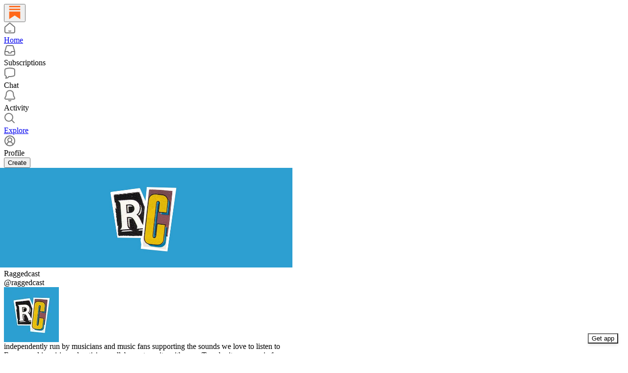

--- FILE ---
content_type: application/javascript
request_url: https://substackcdn.com/bundle/static/js/55179.36a65351.js
body_size: 6342
content:
"use strict";(self.webpackChunksubstack=self.webpackChunksubstack||[]).push([["55179"],{36906:function(){},9486:function(e,r,t){t(4006),t(32485),t(17402),t(68924),t(4067),t(97731),t(49331),t(79146),t(86500),t(35369),t(76977),t(16993),t(63136),t(9979),t(68349),t(57820),t(36372),t(66511),t(39318),t(49807)},23623:function(e,r,t){t.d(r,{a:()=>a});var i=t(4006),n=t(10996);let a=e=>{let{children:r,disable:t}=e;return t?(0,i.Y)(i.FK,{children:r}):(0,i.Y)(n.NP,{theme:"dark-theme",children:r})}},15688:function(e,r,t){t(4006),t(17402),t(94729),t(76977),t(20437)},4169:function(e,r,t){t.d(r,{b:()=>l});var i=t(4006),n=t(17028),a=t(37316);function l(e){let{containerRef:r,currentTime:t,remainingTime:l,progress:c,onMouseDown:u}=e;return(0,i.FD)(d,{"aria-valuemin":0,"aria-valuemax":100,"aria-valuenow":100*c,children:[(0,i.Y)(C,{time:t,textAlign:"left"}),(0,i.FD)(n.fI,{flex:"grow",position:"relative",alignItems:"center",cursor:"pointer",height:12,className:a.A.container,style:{"--progress":"".concat(c)},ref:r,onMouseDown:u,children:[(0,i.Y)(o,{}),(0,i.Y)(s,{})]}),(0,i.Y)(C,{time:l,textAlign:"right"})]})}function o(){return(0,i.Y)(n.fI,{flex:"grow",radius:"full",overflow:"hidden",position:"relative",bg:"tertiary",height:4,children:(0,i.Y)(n.az,{position:"absolute",opacity:90,className:a.A.fill})})}function C(e){let{time:r,textAlign:t}=e;return(0,i.Y)(n.EY.B4,{color:"secondary",minWidth:40,textAlign:t,children:r})}let s=(0,n.I4)({width:12,height:12,radius:"full",shadow:"xs",position:"absolute",className:a.A.playhead}),d=(0,n.I4)({display:"flex",flex:"grow",alignItems:"center",gap:8})},49331:function(e,r,t){t.d(r,{A:()=>o});var i=t(69277),n=t(70408),a=t(4006),l=t(97731);let o=e=>(0,a.Y)(l.A,(0,n._)((0,i._)({},e),{name:"ShareSubstackIcon",svgParams:{height:24,width:24,viewBox:"0 0 24 24",stroke:"none"},children:(0,a.Y)("path",{d:"M21.6608 8.55517H2.33838V5.9555H21.6617V8.55517H21.6608ZM2.33838 10.911V23L12 17.6008L21.6617 23V10.911H2.33838ZM21.6617 1H2.33838V3.59967H21.6617V1Z",fill:"var(--color-semantic-substack-bg-primary)",stroke:"none"})}))},79146:function(e,r,t){t.d(r,{A:()=>o});var i=t(69277),n=t(70408),a=t(4006),l=t(97731);let o=e=>(0,a.Y)(l.A,(0,n._)((0,i._)({},e),{name:"ShareTwitterIcon",svgParams:{height:24,width:24,stroke:"none"},children:(0,a.Y)("path",{d:"M17.7508 2.96069H20.8175L14.1175 10.619L22 21.0382H15.8283L10.995 14.7182L5.46333 21.0382H2.395L9.56167 12.8465L2 2.96153H8.32833L12.6975 8.73819L17.7508 2.96069ZM16.675 19.2032H18.3742L7.405 4.69986H5.58167L16.675 19.2032Z",fill:"var(--color-fg-primary)",stroke:"none"})}))},60745:function(e,r,t){t.d(r,{A:()=>C});var i=t(69277),n=t(70408),a=t(32641),l=t(4006),o=t(97731);let C=e=>{var{size:r=24,fill:t="var(--color-fg-primary)"}=e,C=(0,a._)(e,["size","fill"]);return(0,l.Y)(o.A,(0,n._)((0,i._)({},C),{name:"BlueskyIcon",svgParams:{viewBox:"0 0 600 600"},width:r,height:r,fill:t,stroke:"none",children:(0,l.Y)("path",{stroke:"none",d:"m135.72 44.03c66.496 49.921 138.02 151.14 164.28 205.46 26.262-54.316 97.782-155.54 164.28-205.46 47.98-36.021 125.72-63.892 125.72 24.795 0 17.712-10.155 148.79-16.111 170.07-20.703 73.984-96.144 92.854-163.25 81.433 117.3 19.964 147.14 86.092 82.697 152.22-122.39 125.59-175.91-31.511-189.63-71.766-2.514-7.3797-3.6904-10.832-3.7077-7.8964-0.0174-2.9357-1.1937 0.51669-3.7077 7.8964-13.714 40.255-67.233 197.36-189.63 71.766-64.444-66.128-34.605-132.26 82.697-152.22-67.108 11.421-142.55-7.4491-163.25-81.433-5.9562-21.282-16.111-152.36-16.111-170.07 0-88.687 77.742-60.816 125.72-24.795z"})}))}},49031:function(e,r,t){t.d(r,{A:()=>C});var i=t(69277),n=t(70408),a=t(32641),l=t(4006),o=t(97731);let C=e=>{var{size:r=24,fill:t="var(--color-fg-primary)"}=e,C=(0,a._)(e,["size","fill"]);return(0,l.Y)(o.A,(0,n._)((0,i._)({},C),{name:"FacebookIcon",svgParams:{viewBox:"0 0 20 20"},width:r,height:r,fill:t,stroke:"none",children:(0,l.Y)("path",{stroke:"none",d:"M20 10C20 4.47715 15.5229 0 10 0C4.47715 0 0 4.47715 0 10C0 14.9912 3.65684 19.1283 8.4375 19.8785V12.8906H5.89844V10H8.4375V7.79688C8.4375 5.29063 9.93047 3.90625 12.2146 3.90625C13.3084 3.90625 14.4531 4.10156 14.4531 4.10156V6.5625H13.1922C11.95 6.5625 11.5625 7.3334 11.5625 8.125V10H14.3359L13.8926 12.8906H11.5625V19.8785C16.3432 19.1283 20 14.9912 20 10Z"})}))}},34581:function(e,r,t){t.d(r,{A:()=>C});var i=t(69277),n=t(70408),a=t(32641),l=t(4006),o=t(97731);let C=e=>{var{size:r=24,fill:t="var(--color-fg-primary)"}=e,C=(0,a._)(e,["size","fill"]);return(0,l.Y)(o.A,(0,n._)((0,i._)({},C),{name:"LinkedInIcon",svgParams:{viewBox:"0 0 20 20"},width:r,height:r,fill:t,stroke:"none",children:(0,l.Y)("path",{stroke:"none",d:"M18.5195 0H1.47656C0.660156 0 0 0.644531 0 1.44141V18.5547C0 19.3516 0.660156 20 1.47656 20H18.5195C19.3359 20 20 19.3516 20 18.5586V1.44141C20 0.644531 19.3359 0 18.5195 0ZM5.93359 17.043H2.96484V7.49609H5.93359V17.043ZM4.44922 6.19531C3.49609 6.19531 2.72656 5.42578 2.72656 4.47656C2.72656 3.52734 3.49609 2.75781 4.44922 2.75781C5.39844 2.75781 6.16797 3.52734 6.16797 4.47656C6.16797 5.42188 5.39844 6.19531 4.44922 6.19531ZM17.043 17.043H14.0781V12.4023C14.0781 11.2969 14.0586 9.87109 12.5352 9.87109C10.9922 9.87109 10.7578 11.0781 10.7578 12.3242V17.043H7.79688V7.49609H10.6406V8.80078H10.6797C11.0742 8.05078 12.043 7.25781 13.4844 7.25781C16.4883 7.25781 17.043 9.23438 17.043 11.8047V17.043Z"})}))}},38685:function(e,r,t){t.d(r,{A:()=>C});var i=t(69277),n=t(70408),a=t(32641),l=t(4006),o=t(97731);let C=e=>{var{size:r=24,fill:t="var(--color-fg-primary)"}=e,C=(0,a._)(e,["size","fill"]);return(0,l.Y)(o.A,(0,n._)((0,i._)({},C),{name:"XIcon",svgParams:{viewBox:"0 0 20 20"},width:r,height:r,fill:t,children:(0,l.Y)("path",{stroke:"none",fillRule:"evenodd",clipRule:"evenodd",d:"M13.2879 19.1666L8.66337 12.575L2.87405 19.1666H0.424805L7.57674 11.0258L0.424805 0.833252H6.71309L11.0717 7.04577L16.5327 0.833252H18.982L12.1619 8.59699L19.5762 19.1666H13.2879ZM16.0154 17.3083H14.3665L3.93176 2.69159H5.58092L9.7601 8.54422L10.4828 9.55981L16.0154 17.3083Z"})}))}},14701:function(e,r,t){t.d(r,{A:()=>C});var i=t(69277),n=t(70408),a=t(32641),l=t(4006),o=t(97731);let C=e=>{var{size:r=24,fill:t="var(--color-fg-primary)"}=e,C=(0,a._)(e,["size","fill"]);return(0,l.Y)(o.A,(0,n._)((0,i._)({},C),{name:"CommentBadgeFoundingIcon",svgParams:{viewBox:"0 0 26 26"},width:r,height:r,stroke:"none",fill:t,children:(0,l.Y)("path",{fillRule:"evenodd",clipRule:"evenodd",d:"M7.82184 6.14159C7.56025 6.78804 7.4162 7.49464 7.4162 8.23489C7.4162 9.09949 7.61271 9.91819 7.9635 10.6488C8.60389 10.4676 9.27965 10.3706 9.97806 10.3706C10.1536 10.3706 10.3278 10.3767 10.5003 10.3888C10.6996 9.28561 11.1441 8.26769 11.7752 7.39342C10.8114 6.60183 9.57792 6.12665 8.23342 6.12665C8.09499 6.12665 7.95774 6.13168 7.82184 6.14159ZM5.77711 6.69453C5.67168 7.19136 5.6162 7.70664 5.6162 8.23489C5.6162 9.34746 5.86227 10.4026 6.30295 11.3487C5.04556 12.0717 4.02116 13.1542 3.37011 14.456C2.91142 13.6453 2.64961 12.7084 2.64961 11.7105C2.64961 9.50798 3.92478 7.60333 5.77711 6.69453ZM6.62812 4.50164C3.32204 5.23459 0.849609 8.18379 0.849609 11.7105C0.849609 13.5781 1.54303 15.2838 2.68647 16.5842C2.62578 16.9653 2.59425 17.3562 2.59425 17.7544C2.59425 21.8324 5.9001 25.1382 9.97806 25.1382C11.0364 25.1382 12.0427 24.9156 12.9527 24.5146C13.8703 24.9237 14.8868 25.1511 15.9565 25.1511C20.0344 25.1511 23.3403 21.8453 23.3403 17.7673C23.3403 17.3869 23.3115 17.0133 23.256 16.6484C24.4334 15.3402 25.15 13.609 25.15 11.7105C25.15 8.18398 22.6778 5.23491 19.372 4.50176C18.0895 2.31749 15.716 0.851074 13 0.851074C10.2841 0.851074 7.91059 2.31743 6.62812 4.50164ZM8.97613 4.36354C10.502 4.51594 11.8911 5.13289 12.9998 6.07089C14.1086 5.1328 15.4978 4.51583 17.0239 4.36349C16.008 3.30789 14.5807 2.65107 13 2.65107C11.4193 2.65107 9.99198 3.30791 8.97613 4.36354ZM18.1782 6.14162C18.0422 6.1317 17.9047 6.12665 17.7661 6.12665C16.4217 6.12665 15.1881 6.60183 14.2244 7.39342C14.8571 8.26995 15.3022 9.29088 15.5008 10.3974C15.6515 10.3882 15.8034 10.3835 15.9565 10.3835C16.6738 10.3835 17.3673 10.4858 18.0231 10.6766C18.3823 9.93902 18.5838 9.11049 18.5838 8.23489C18.5838 7.49466 18.4398 6.78807 18.1782 6.14162ZM16.872 12.2582C16.5741 12.2091 16.2683 12.1835 15.9565 12.1835C15.8373 12.1835 15.7189 12.1873 15.6016 12.1946C15.5866 12.4264 15.5609 12.6552 15.525 12.8807C15.5917 12.9565 15.6569 13.0338 15.7205 13.1123C16.1408 12.8774 16.5276 12.5897 16.872 12.2582ZM16.6751 14.6406C17.456 14.1916 18.147 13.6039 18.7146 12.9112C19.918 13.5961 20.8419 14.7155 21.2731 16.0559C20.3145 16.8304 19.0945 17.2943 17.7661 17.2943C17.6251 17.2943 17.4852 17.289 17.3468 17.2788C17.2872 16.341 17.0525 15.4508 16.6751 14.6406ZM14.6053 15.4437C14.7432 15.4131 14.8797 15.3787 15.0146 15.3405C15.2344 15.7983 15.3936 16.2906 15.4819 16.8072C15.0272 16.6031 14.6048 16.3399 14.2244 16.0275C14.3602 15.8394 14.4874 15.6446 14.6053 15.4437ZM13.5397 13.4538C13.5008 13.5722 13.4581 13.689 13.4116 13.8038C13.2757 13.8137 13.1384 13.8187 13 13.8187C12.8614 13.8187 12.724 13.8136 12.588 13.8037C12.5373 13.6787 12.4911 13.5513 12.4495 13.4219C12.6177 13.286 12.794 13.1597 12.9774 13.0437C13.1735 13.1688 13.3613 13.3059 13.5397 13.4538ZM12.9818 11.0072C13.2248 10.9001 13.4747 10.8057 13.7305 10.725C13.6069 10.0305 13.3548 9.3804 12.9998 8.80019C12.6435 9.3825 12.3909 10.0352 12.2677 10.7325C12.5116 10.8119 12.7499 10.9038 12.9818 11.0072ZM10.3974 12.1861C10.259 12.1758 10.1191 12.1706 9.97806 12.1706C9.68186 12.1706 9.39103 12.1937 9.1073 12.2381C9.44659 12.5681 9.82768 12.8553 10.2419 13.0911C10.3148 13.0021 10.3897 12.9149 10.4666 12.8294C10.4344 12.6178 10.4112 12.4032 10.3974 12.1861ZM9.27818 14.6135C8.50368 14.1606 7.81907 13.5707 7.25761 12.877C6.04543 13.5545 5.11183 14.6709 4.67178 16.0111C5.63842 16.8125 6.87966 17.2943 8.23342 17.2943C8.35261 17.2943 8.47093 17.2905 8.58827 17.2832C8.64976 16.3331 8.89095 15.432 9.27818 14.6135ZM10.4498 16.8371C10.5392 16.3038 10.7042 15.7962 10.9334 15.3256C11.085 15.3697 11.2387 15.4091 11.3942 15.4436C11.5121 15.6445 11.6393 15.8393 11.7752 16.0275C11.3759 16.3554 10.9304 16.6291 10.4498 16.8371ZM8.68906 19.0804C8.53836 19.0896 8.38643 19.0943 8.23342 19.0943C6.82992 19.0943 5.51788 18.7027 4.40059 18.0228C4.54064 20.982 6.98419 23.3382 9.97806 23.3382C10.3286 23.3382 10.6715 23.3059 11.0041 23.2442C9.81887 22.1718 8.98334 20.72 8.68906 19.0804ZM12.9571 22.478C11.6671 21.6549 10.7378 20.3165 10.4593 18.7528C11.4019 18.4552 12.2628 17.9735 12.9998 17.35C13.7201 17.9595 14.5588 18.4334 15.4765 18.7324C15.1983 20.3075 14.2597 21.6548 12.9571 22.478ZM14.9067 23.2526C15.2467 23.3173 15.5976 23.3511 15.9565 23.3511C18.9412 23.3511 21.379 21.0093 21.5326 18.0627C20.4299 18.718 19.1419 19.0943 17.7661 19.0943C17.5906 19.0943 17.4164 19.0881 17.2439 19.0761C16.9463 20.7231 16.1024 22.18 14.9067 23.2526ZM22.5911 14.5228C21.9495 13.2133 20.9316 12.1216 19.6783 11.3888C20.1308 10.4323 20.3838 9.36317 20.3838 8.23489C20.3838 7.70673 20.3284 7.19153 20.223 6.69479C22.075 7.60369 23.35 9.50818 23.35 11.7105C23.35 12.736 23.0735 13.6969 22.5911 14.5228Z"})}))}},14647:function(e,r,t){t.d(r,{A:()=>C});var i=t(69277),n=t(70408),a=t(32641),l=t(4006),o=t(97731);let C=e=>{var{size:r=24,fill:t="var(--color-fg-primary)"}=e,C=(0,a._)(e,["size","fill"]);return(0,l.Y)(o.A,(0,n._)((0,i._)({},C),{name:"CommentBadgeFoundingIcon",svgParams:{viewBox:"0 0 24 24"},width:r,height:r,stroke:"none",fill:t,children:(0,l.Y)("path",{fillRule:"evenodd",clipRule:"evenodd",d:"M12.0436 3.51174C14.4213 1.66968 17.8438 1.81108 20.0161 3.98341C22.1882 6.15552 22.3297 9.5776 20.4883 11.9552C22.308 14.3248 22.1043 17.7443 19.9244 19.9242C17.7446 22.104 14.3255 22.3079 11.956 20.4885C9.57839 22.3299 6.1564 22.1883 3.98435 20.0162C1.8125 17.8443 1.67073 14.4227 3.51158 12.0451C1.69209 9.67557 1.89593 6.25627 4.07573 4.07643C6.25532 1.8968 9.67415 1.69278 12.0436 3.51174ZM10.7862 4.82251C9.14237 3.68439 6.84468 3.85303 5.34853 5.34921C3.8523 6.84546 3.68371 9.14337 4.822 10.7873C6.30674 9.7329 8.15567 9.41636 9.84859 9.84842C9.41641 8.15584 9.73255 6.30722 10.7862 4.82251ZM6.19444 12.0422C7.5081 11.2786 9.12685 11.2691 10.425 12.0048C9.11132 12.7684 7.49256 12.7779 6.19444 12.0422ZM4.82075 13.3014C3.6397 14.9746 3.79215 17.2784 5.25715 18.7435C6.72233 20.2087 9.02649 20.361 10.6997 19.1794C9.66398 17.7076 9.37248 15.8727 9.81462 14.1861C8.12786 14.6285 6.29279 14.3372 4.82075 13.3014ZM11.9587 17.8054C11.2232 16.5075 11.2326 14.8891 11.9957 13.5756C12.7312 14.8735 12.7218 16.4919 11.9587 17.8054ZM13.2136 19.178C14.8575 20.3162 17.1553 20.1477 18.6516 18.6514C20.1479 17.155 20.3164 14.8568 19.1778 13.2128C17.6931 14.2668 15.8445 14.5832 14.1519 14.1512C14.5841 15.8441 14.2678 17.6931 13.2136 19.178ZM17.805 11.958C16.4917 12.7209 14.8738 12.7303 13.5761 11.9952C14.8894 11.2324 16.5073 11.2229 17.805 11.958ZM19.1791 10.6991C20.3608 9.02581 20.2085 6.72146 18.7433 5.25619C17.2779 3.79079 14.9733 3.63863 13.3 4.82071C14.3361 6.29264 14.6277 8.1277 14.1855 9.81454C15.8722 9.37211 17.7071 9.66343 19.1791 10.6991ZM12.0413 6.19502C12.7767 7.49269 12.7676 9.1108 12.0048 10.4243C11.2694 9.12658 11.2786 7.50848 12.0413 6.19502Z"})}))}},20713:function(e,r,t){t.d(r,{A:()=>C});var i=t(69277),n=t(70408),a=t(32641),l=t(4006),o=t(97731);let C=e=>{var{size:r=24,fill:t="var(--color-fg-primary)"}=e,C=(0,a._)(e,["size","fill"]);return(0,l.Y)(o.A,(0,n._)((0,i._)({},C),{name:"CommentBadgeStarIcon",svgParams:{viewBox:"0 0 20 20"},width:r,height:r,fill:t,children:(0,l.Y)("path",{stroke:"none",d:"M5.29389 16.7794C5.1238 16.6496 5.02086 16.4773 4.98505 16.2625C4.94924 16.0521 4.97834 15.8081 5.07233 15.5306L6.43525 11.4822L2.95746 8.99133C2.71576 8.81677 2.54568 8.6355 2.44721 8.44751C2.35322 8.25505 2.34203 8.05587 2.41364 7.84998C2.48078 7.64856 2.60834 7.49862 2.79633 7.40015C2.98432 7.30168 3.22602 7.25468 3.52143 7.25916L7.79145 7.28601L9.08722 3.21069C9.17674 2.92871 9.29759 2.71387 9.44977 2.56616C9.60195 2.41398 9.78323 2.33789 9.9936 2.33789C10.2084 2.33789 10.392 2.41398 10.5441 2.56616C10.6963 2.71387 10.8172 2.92871 10.9067 3.21069L12.2025 7.28601L16.4658 7.25916C16.7656 7.25468 17.0096 7.30168 17.1976 7.40015C17.3856 7.49862 17.5131 7.64856 17.5803 7.84998C17.6519 8.05587 17.6385 8.25505 17.54 8.44751C17.446 8.6355 17.2781 8.81677 17.0364 8.99133L13.5587 11.4822L14.9216 15.5306C15.0156 15.8081 15.0447 16.0521 15.0089 16.2625C14.973 16.4773 14.8701 16.6496 14.7 16.7794C14.5255 16.9092 14.3308 16.9562 14.1159 16.9204C13.9055 16.8846 13.6817 16.7794 13.4445 16.6049L9.9936 14.0737L6.54938 16.6049C6.31216 16.7794 6.08613 16.8846 5.87128 16.9204C5.66091 16.9562 5.46845 16.9092 5.29389 16.7794Z"})}))}},56455:function(e,r,t){t.d(r,{m:()=>a});var i=t(4006),n=t(13950);let a=e=>{let{children:r}=e;return(0,i.Y)("div",{className:"the-free-press-theme",children:(0,i.Y)(n.DH,{children:r})})}},36233:function(e,r,t){t.d(r,{Ay:()=>a});var i=t(4006),n=t(17402);t(86500),t(94729),t(58418),t(16291),t(82776);let a=function(e){let{timeout:r=5e3,className:t="",dismissable:a=!1,beforeDismiss:l=null}=arguments.length>1&&void 0!==arguments[1]?arguments[1]:{},o=arguments.length>2?arguments[2]:void 0;o=o||document.body;let C=document.createElement("div");C.setAttribute("id","toast"),C.setAttribute("role","alert"),t&&C.classList.add(t),o.appendChild(C);let s=()=>{l&&l(),C.classList.remove("in"),setTimeout(()=>{C.remove()},500)};(0,n.render)([(0,i.Y)("p",{children:e}),a&&(0,i.Y)("a",{className:"dismiss",onClick:s,children:"Dismiss"})],C),setTimeout(()=>{C.classList.add("in")}),a||setTimeout(s,r)}},66714:function(e,r,t){t.d(r,{X:()=>C});var i=t(69277),n=t(70408),a=t(17402),l=t(94729),o=t(68349);let C=e=>{let{mediaUploadId:r}=e,[t,C]=(0,a.useState)(null),[s,d]=(0,a.useState)(!0),[c,u]=(0,a.useState)(null),h=async()=>{try{let e=await (0,l.x6)("/api/v1/video/upload/".concat(r));C((0,n._)((0,i._)({},e),{updated_at:new Date})),d(!1)}catch(e){console.error("Failed to load media upload:",e),u((0,o.uX)(e)),d(!1)}};return(0,a.useEffect)(()=>{r?h():(C(null),d(!1))},[r,c]),{mediaUpload:t,loading:s,error:c,refetch:h}}},20500:function(e,r,t){t.d(r,{EE:()=>C,yn:()=>s});var i=t(69277),n=t(32641),a=t(4006),l=t(17402),o=t(63136);let C=(0,l.forwardRef)((e,r)=>{var{className:t}=e,l=(0,n._)(e,["className"]);return(0,a.Y)(o.EY.B4,(0,i._)({as:"span",color:"secondary",ref:r,className:t},l))}),s=(0,l.forwardRef)((e,r)=>{var{className:t}=e,l=(0,n._)(e,["className"]);return(0,a.Y)(o.EY.B4,(0,i._)({as:"span",color:"error",ref:r,className:t},l))})},94996:function(e,r,t){t.d(r,{I:()=>f,K:()=>v});var i=t(69277),n=t(70408),a=t(32641),l=t(4006),o=t(32485),C=t.n(o),s=t(17402),d=t(82519),c=t(76977),u=t(65842),h=t(25879);let f=(0,s.forwardRef)((e,r)=>{var{className:t,error:o=!1,leading:s,trailing:f=(0,l.Y)(d.A,{}),children:v,flex:m="auto",size:g="md",priority:p="secondary-outline",disabled:Y}=e,M=(0,a._)(e,["className","error","leading","trailing","children","flex","size","priority","disabled"]);return(0,l.FD)(c.pT,{position:"relative",flex:m,children:[(0,l.Y)("select",(0,n._)((0,i._)({},M),{disabled:Y,className:C()(t,h.A.select,h.A["size_".concat(g)],h.A["priority_".concat(p)],o&&h.A.error,Y&&h.A.disabled,s?h.A.leading:null,f?h.A.trailing:null),ref:r,children:v})),s&&(0,l.Y)(u.uk,{position:"leading",size:g,className:C()(o&&h.A.error),disabled:!!Y,children:s}),f&&(0,l.Y)(u.uk,{position:"trailing",size:g,className:C()(o&&h.A.error),disabled:!!Y,children:f})]})});f.displayName="SelectNative";let v=e=>{let{children:r}=e;return(0,l.Y)("option",{value:"",disabled:!0,selected:!0,children:r},"placeholder")}}}]);

--- FILE ---
content_type: application/javascript
request_url: https://substackcdn.com/bundle/static/js/78442.260d8b41.js
body_size: 3720
content:
"use strict";(self.webpackChunksubstack=self.webpackChunksubstack||[]).push([["78442"],{3898:function(e,t,i){i.d(t,{A:()=>n});let n={reactionsHoverZone:"reactionsHoverZone-nHxYxG",reactionsContainer:"reactionsContainer-uNTS8E",outgoing:"outgoing-xjlZZA",emojiGrid:"emojiGrid-yGGf1S",reaction:"reaction-BmRJjL",selected:"selected-T0p6AZ",emojiBox:"emojiBox-hGb2ir",addReactButton:"addReactButton-j8HliB",emojiPopover:"emojiPopover-UcQl9N",show:"show-rCpI7T"}},36083:function(e,t,i){i.d(t,{A:()=>n});let n={messageBubbleGroup:"messageBubbleGroup-R4lEWb",bubble:"bubble-JnQPTp",isFirst:"isFirst-cID827",isLast:"isLast-YVpa0l",quote:"quote-NJ4bEy",paywallReplyTag:"paywallReplyTag-_3sIGO",outgoing:"outgoing-hqKZeu",forceIncomingTheme:"forceIncomingTheme-fBbXPp",body:"body-obaIpu",author:"author-M_vI8F","reactions-1":"reactions-1-O8o884",reactions1:"reactions-1-O8o884","reactions-2":"reactions-2-NrnldS",reactions2:"reactions-2-NrnldS","reactions-3":"reactions-3-iPVLb0",reactions3:"reactions-3-iPVLb0",youtubeIframe:"youtubeIframe-rlkjkW",highlight:"highlight-u2yyKp","highlight-animation":"highlight-animation-rBjpTz",highlightAnimation:"highlight-animation-rBjpTz",imageGroup:"imageGroup-KAnMHU bubble-JnQPTp",incoming:"incoming-jCFnDy",postImage:"postImage-eO7gd7",b4:"b4-xXB4IY",bubbs:"bubbs-qLKn32",bubb:"bubb-yci1Gp",isLink:"isLink-NGEdg6",linkImage:"linkImage-FDEYzZ",small:"small-PzwGAf",actions:"actions-utvBvN",actionsWrapper:"actionsWrapper-CEt9E2",dots:"dots-_BmXB7",dot:"dot-XjG0Z6",typing:"typing-vNx1zN",flip:"flip-OUTl4B"}},8853:function(e,t,i){i.d(t,{c:()=>u});var n=i(69277),r=i(70408),a=i(32641),l=i(4006),o=i(17028),s=i(39891),c=i(69706);function u(e){let t;var i,u,d,{src:h,width:p,height:m,aspectRatio:g,sourceFormats:f=["webp"],options:b}=e,_=(0,a._)(e,["src","width","height","aspectRatio","sourceFormats","options"]);let v=(i=p,u=m,t=(d=g)?c.UH[d]:void 0,i&&u?{finalWidth:i,finalHeight:u}:i&&t?{finalWidth:i,finalHeight:Math.round(i/t)}:u&&t?{finalWidth:Math.round(u*t),finalHeight:u}:null);if(!v)return null;let{finalWidth:Y,finalHeight:y}=v,C=[1,2,3].map(e=>({w:Y*e,h:y*e})),k=(0,r._)((0,n._)({crop:"fill"},b),{height:y}),z="".concat(Y,"px");return(0,l.FD)(o.az,{as:"picture",display:"contents",children:[f.map(e=>(0,l.Y)("source",{type:"image/".concat(e),sizes:z,srcSet:C.map(t=>{let{w:i,h:a}=t;return"".concat((0,s.dJ)(h,i,(0,r._)((0,n._)({},k),{height:a,format:e}))," ").concat(i,"w")}).join(", ")},e)),(0,l.Y)(o.az,(0,n._)({as:"img",src:(0,s.dJ)(h,Y,k),srcSet:C.map(e=>{let{w:t,h:i}=e;return"".concat((0,s.dJ)(h,t,(0,r._)((0,n._)({},k),{height:i}))," ").concat(t,"w")}).join(", "),sizes:z,width:p,height:m,aspectRatio:g},_))]})}},73040:function(e,t,i){i.d(t,{A:()=>s});var n=i(69277),r=i(70408),a=i(4006),l=i(822),o=i(97731);let s=e=>(0,a.Y)(o.A,(0,r._)((0,n._)({},e),{name:"LucideCornerDownRight",svgParams:{height:24,width:24,fill:"#000000",strokeWidth:0},children:(0,a.Y)(l.A,{height:24,stroke:e.stroke,fill:e.fill,strokeWidth:e.strokeWidth})}))},91461:function(e,t,i){i.d(t,{A:()=>s});var n=i(69277),r=i(70408),a=i(32641),l=i(4006),o=i(97731);let s=e=>{var{size:t=24,color:i="var(--color-fg-primary)",className:s}=e,c=(0,a._)(e,["size","color","className"]);return(0,l.Y)(o.A,(0,r._)((0,n._)({},c),{name:"SkinnyLockIcon",svgParams:{viewBox:"0 0 24 24"},stroke:"none",width:t,height:t,fill:i,className:s,children:(0,l.Y)("path",{d:"M6.63672 23.4922H17.3594C19.082 23.4922 19.9961 22.5547 19.9961 20.7031V12.6289C19.9961 10.7773 19.082 9.85156 17.3594 9.85156H6.63672C4.91406 9.85156 4 10.7773 4 12.6289V20.7031C4 22.5547 4.91406 23.4922 6.63672 23.4922ZM6.05078 10.7539H7.91406V6.79297C7.91406 3.83984 9.80078 2.26953 11.9922 2.26953C14.1836 2.26953 16.0938 3.83984 16.0938 6.79297V10.7539H17.9453V7.05078C17.9453 2.64453 15.0625 0.5 11.9922 0.5C8.93359 0.5 6.05078 2.64453 6.05078 7.05078V10.7539Z",stroke:"none"})}))}},86404:function(e,t,i){i.d(t,{A:()=>s});var n=i(69277),r=i(70408),a=i(32641),l=i(4006),o=i(97731);let s=e=>{var{size:t=24,color:i="var(--color-fg-primary)",className:s}=e,c=(0,a._)(e,["size","color","className"]);return(0,l.Y)(o.A,(0,r._)((0,n._)({},c),{name:"SkinnyUnlockIcon",svgParams:{viewBox:"0 0 24 24"},stroke:"none",width:t,height:t,fill:i,className:s,children:(0,l.Y)("path",{d:"M2.5862 23.8914H13.1034C14.793 23.8914 15.6896 22.9366 15.6896 21.051V12.8282C15.6896 10.9545 14.793 9.99975 13.1034 9.99975H2.5862C0.896549 9.99975 0 10.9545 0 12.8282V21.051C0 22.9366 0.896549 23.8914 2.5862 23.8914ZM11.9885 10.9306H13.8046V6.90875C13.8046 3.88935 15.6667 2.30209 17.8161 2.30209C19.9655 2.30209 21.8275 3.88935 21.8275 6.90875V9.55818C21.8275 10.2623 22.2299 10.6203 22.7471 10.6203C23.2413 10.6203 23.6551 10.2981 23.6551 9.55818V7.15937C23.6551 2.67205 20.8161 0.5 17.8161 0.5C14.8046 0.5 11.9885 2.67205 11.9885 7.15937V10.9306Z"})}))}},70145:function(e,t,i){i.d(t,{ct:()=>s});var n=i(69277),r=i(70408),a=i(4006),l=i(17402);i(15734);let o=(0,l.createContext)({oauthAccessToken:null,isOAuthProvider:!1});function s(e){let t=t=>{let{oauthAccessToken:i}=(0,l.useContext)(o);return(0,a.Y)(e,(0,r._)((0,n._)({},t),{oauthAccessToken:i}))};return t.displayName="WithOAuthEmbed(".concat(e.displayName||e.name||"Component",")"),t}},25714:function(e,t,i){i.d(t,{P:()=>d});var n=i(4006),r=i(32485),a=i.n(r),l=i(27437),o=i(84777),s=i(46271),c=i(28700),u=i(8895);function d(e){let{id:t,label:i,type:r,url:a,unstyled:l}=e;return(0,n.Y)("span",{className:"node-substack_mention",children:"pub"===r?(0,n.Y)(p,{id:t,url:a,label:i,unstyled:l}):(0,n.Y)(h,{id:t,label:i,unstyled:l})})}function h(e){let{id:t,label:i,unstyled:r}=e,o=(0,s.Jd)(),d=o&&o.id===t;return(0,n.Y)(l.ProfileHoverCard,{subject:{id:t,name:i},trigger:(0,n.Y)("a",{className:a()(u.A.mention,d&&u.A.self,r&&u.A.unstyled),href:(0,c.rf)(t,i),children:i})})}function p(e){let{id:t,url:i,label:r,unstyled:l}=e,c=(0,s.Jd)(),d=c&&c.id===t;return(0,n.Y)(o.m,{pubId:t,trigger:(0,n.Y)("a",{className:a()(u.A.mention,d&&u.A.self,l&&u.A.unstyled),href:i,children:r})})}},24078:function(e,t,i){i.d(t,{NV:()=>B,dm:()=>z,eu:()=>k,j0:()=>A,mM:()=>H,q5:()=>j,tp:()=>N});var n=i(69277),r=i(70408),a=i(32641),l=i(4006),o=i(32485),s=i.n(o);i(17402);var c=i(33764),u=i(84605),d=i(31392),h=i(89490),p=i(76977),m=i(1232),g=i(22602),f=i(75303),b=i(63136),_=i(21398),v=i(39318),Y=i(92636),y=i(46058),C=i(13561);function k(e){var{user:t,photoUrl:i,className:o,size:s=32,alt:c}=e,u=(0,a._)(e,["user","photoUrl","className","size","alt"]);let{photoUrl:d,profileName:h}=L(t,i),p=(0,m.P)(h,c);return(0,l.Y)(A,(0,r._)((0,n._)({},u),{className:o,size:s,children:(0,l.Y)(I,(0,n._)({src:null!=d?d:"",title:h,size:s,alt:p},u))}))}function z(e){var{user:t,photoUrl:i,linkProps:o,noBase:s,className:c,size:u=32,alt:d,ariaLabel:h,utmSource:p}=e,g=(0,a._)(e,["user","photoUrl","linkProps","noBase","className","size","alt","ariaLabel","utmSource"]);let{photoUrl:f,profileUrl:b,profileName:_}=L(t,i,s),v=(0,m.P)(_,d),y=(0,m.C)(_,h);if(b){let e=p?(0,Y.yR)(b,{utm_source:p}):b;return(0,l.Y)(w,(0,r._)((0,n._)({linkProps:(0,n._)({href:e},o),className:c,size:u,ariaLabel:y},g),{children:(0,l.Y)(I,(0,n._)({src:null!=f?f:"",title:_,size:u,alt:v},g))}))}return(0,l.Y)(k,(0,n._)({user:t,photoUrl:i,size:u,alt:v},g))}function N(e){var{user:t,photoUrl:i,linkProps:o,noBase:s,className:c,size:u=32,alt:d,ariaLabel:h,utmSource:p}=e,g=(0,a._)(e,["user","photoUrl","linkProps","noBase","className","size","alt","ariaLabel","utmSource"]);let{photoUrl:f,profileUrl:b,profileName:_}=L(t,i,s),v=(0,m.P)(_,d),y=(0,m.C)(_,h);if(b){let e=p?(0,Y.yR)(b,{utm_source:p}):b;return(0,l.Y)(x,(0,r._)((0,n._)({user:t,linkProps:(0,n._)({href:e},o),size:u,className:c,ariaLabel:y},g),{children:(0,l.Y)(I,(0,n._)({src:null!=f?f:"",title:_,size:u,alt:v},g))}))}return(0,l.Y)(k,(0,n._)({user:t,photoUrl:i,size:u,alt:v},g))}function A(e){let{size:t=32,className:i,disabled:n,radius:r,children:a,title:o,bg:c,ariaLabel:u}=e;return(0,l.Y)(p.pT,{width:t,height:t,bg:null!=c?c:"secondary",className:s()(C.A.container,n&&C.A.disabled,i),style:{"--scale":"".concat(t,"px")},alignItems:"center",justifyContent:"center",outline:"detail",radius:null!=r?r:"full",overflow:"hidden",position:"relative",sizing:"border-box",flex:"auto",title:o,"aria-label":u,children:a})}function P(e){let{size:t=32,className:i,disabled:n,radius:r,children:a,title:o,bg:c}=e;return(0,l.Y)(p.pT,{width:t,height:t,bg:null!=c?c:"secondary",className:s()(C.A.container,n&&C.A.disabled,C.A.interactive,i),style:{"--scale":"".concat(t,"px")},alignItems:"center",justifyContent:"center",outline:"detail",radius:null!=r?r:"full",overflow:"hidden",position:"relative",sizing:"border-box",flex:"auto",title:o,showFocus:!0,animate:!0,pressable:"sm",children:a})}function w(e){var{children:t,title:i,linkProps:o,ariaLabel:s}=e,c=(0,a._)(e,["children","title","linkProps","ariaLabel"]);return(0,l.Y)(f.AE,(0,r._)((0,n._)({},o),{"aria-label":s,children:(0,l.Y)(P,(0,r._)((0,n._)({title:i},c),{children:t}))}))}function x(e){var{user:t,children:o,linkProps:s,ariaLabel:c}=e,u=(0,a._)(e,["user","children","linkProps","ariaLabel"]);let d=(0,l.Y)(w,(0,r._)((0,n._)({linkProps:s,ariaLabel:c},u),{children:o}));return(0,l.Y)(_.Ic,{module:"@/frontend/components/ProfileHoverCard",resolve:e=>e.ProfileHoverCard,onRequest:()=>Promise.all([i.e("22787"),i.e("52531"),i.e("91217"),i.e("46337"),i.e("57539"),i.e("53908"),i.e("99046"),i.e("43327"),i.e("52313"),i.e("37045"),i.e("16341"),i.e("39367"),i.e("4744"),i.e("70527"),i.e("90240"),i.e("58735"),i.e("4241"),i.e("63149"),i.e("12465")]).then(i.bind(i,27437)),whileLoading:d,subject:(0,n._)({id:0,name:""},t),trigger:d})}function j(e){var{size:t=32}=e,i=(0,a._)(e,["size"]);let{darkMode:o}=(0,d.D2)(),{iString:s}=(0,u.GO)();return(0,l.Y)(A,(0,r._)((0,n._)({},i),{size:t,children:(0,l.Y)(c.o,{src:o?y.cp:v.D09,maxWidth:t,useRetinaSizing:!0,imageIsFixedWidth:!0,draggable:!1,imageProps:{crop:"fill"},alt:s("Avatar")})}))}function I(e){var{src:t,title:i,size:o=32,alt:s,loading:u}=e,d=(0,a._)(e,["src","title","size","alt","loading"]);return(0,l.Y)(A,(0,r._)((0,n._)({title:i},d),{size:o,children:(0,l.Y)(c.o,{src:t,maxWidth:o,useRetinaSizing:!0,imageIsFixedWidth:!0,draggable:!1,imageProps:{crop:"fill",height:o},objectFit:"cover",alt:s,loading:u})}))}function B(e){var{text:t,size:i=32}=e,o=(0,a._)(e,["text","size"]);return(0,l.Y)(A,(0,r._)((0,n._)({},o),{size:i,children:(0,l.Y)(b.EY,{as:"span",font:"text",weight:"semibold",align:"center",className:C.A.text,children:t})}))}function H(e){let{size:t=32,className:i}=e;return(0,l.Y)(h.az,{style:{"--scale":"".concat(t,"px")},display:"contents",children:(0,l.Y)(g.O,{width:t,height:t,radius:"full",outline:"detail",flex:"auto",className:i})})}function L(e,t,i){var n,r;let{darkMode:a}=(0,d.D2)();return{photoUrl:t||(0,v.pIF)(e,{darkMode:a}),profileUrl:e&&"object"==typeof(r=e)&&null!==r&&"id"in r?(0,v.gYq)(e,{noBase:i}):void 0,profileName:null!=(n=null==e?void 0:e.name)?n:"User"}}},23246:function(e,t,i){i.d(t,{Z5:()=>n});let n=["hate","private_information","plagiarism","impersonation","illegal_activity","spam","pornography","copyright_violation","other"]}}]);

--- FILE ---
content_type: application/javascript
request_url: https://substackcdn.com/bundle/static/js/17503.832cb619.js
body_size: 12271
content:
"use strict";(self.webpackChunksubstack=self.webpackChunksubstack||[]).push([["17503"],{82121:function(){},78340:function(e,t,n){n.d(t,{A:()=>i});let i={buttonBase:"buttonBase-GK1x3M",buttonText:"buttonText-X0uSmG",grow:"grow-R0h_fk",size_xs:"size_xs-Q62jAa",sizeXs:"size_xs-Q62jAa",size_sm:"size_sm-G3LciD",sizeSm:"size_sm-G3LciD",size_md:"size_md-gCDS3o",sizeMd:"size_md-gCDS3o",size_lg:"size_lg-A_bUNK",sizeLg:"size_lg-A_bUNK",rounded:"rounded-SYxRdz",buttonStyle:"buttonStyle-r7yGCK",priority_primary:"priority_primary-RfbeYt",priorityPrimary:"priority_primary-RfbeYt","priority_primary-mono":"priority_primary-mono-P_CW5x",priorityPrimaryMono:"priority_primary-mono-P_CW5x",priority_destructive:"priority_destructive-NKsm9Q",priorityDestructive:"priority_destructive-NKsm9Q","priority_secondary-destructive":"priority_secondary-destructive-xg9221",prioritySecondaryDestructive:"priority_secondary-destructive-xg9221",loading:"loading-ddiesl",priority_secondary:"priority_secondary-S63h9o",prioritySecondary:"priority_secondary-S63h9o","priority_secondary-accent":"priority_secondary-accent-WwlIuq",prioritySecondaryAccent:"priority_secondary-accent-WwlIuq","priority_secondary-outline":"priority_secondary-outline-MgyjoK",prioritySecondaryOutline:"priority_secondary-outline-MgyjoK",priority_tertiary:"priority_tertiary-rlke8z",priorityTertiary:"priority_tertiary-rlke8z","priority_tertiary-accent":"priority_tertiary-accent-_S602l",priorityTertiaryAccent:"priority_tertiary-accent-_S602l",priority_quaternary:"priority_quaternary-kpMibu",priorityQuaternary:"priority_quaternary-kpMibu",media:"media-XfKJl4",textButton:"textButton-CeUBxU",iconButtonBase:"iconButtonBase-dJGHgN buttonBase-GK1x3M",iconButton:"iconButton-mq_Et5 iconButtonBase-dJGHgN buttonBase-GK1x3M",buttonSpinner:"buttonSpinner-GMiUY5"}},74084:function(e,t,n){n.d(t,{A:()=>i});let i={closeButton:"closeButton-YU1ngO",absolute:"absolute-ecQ0HE",imageCloseButton:"imageCloseButton-YQIpP0"}},56335:function(e,t,n){n.d(t,{A:()=>i});let i={placeholder:"placeholder-ICMYsF",pulse:"pulse-_o4ZmV"}},15659:function(e,t,n){n.d(t,{A:()=>i});let i={highlight:"highlight-sol3h_",highlightTertiary:"highlightTertiary-BSXnHe",linkRow:"linkRow-ZeshdE"}},2256:function(e,t,n){n(4006),n(10996)},13950:function(e,t,n){n.d(t,{DH:()=>c,xF:()=>u});var i=n(4006),r=n(32485),o=n.n(r),l=n(17402),a=n(10996),s=n(6045);function c(e){let{prefix:t,children:n}=e;if(t){let e="header"===t?s.A.headerTheme:"footer"===t?s.A.footerTheme:s.A.footerSecondaryTheme;return(0,i.Y)(d.Provider,{value:t,children:(0,i.Y)("div",{className:o()(s.A.pubTheme,e),children:n})})}return(0,i.Y)(a.NP,{theme:s.A.pubTheme,children:n})}let d=(0,l.createContext)(null);function u(){let e=(0,l.useContext)(d);return{onOpen:l.default.useCallback(()=>{let t=document.getElementById("menu-portal");if(!t||!e)return;let n="header"===e?s.A.headerTheme:"footer"===e?s.A.footerTheme:s.A.footerSecondaryTheme;t.className=o()(s.A.pubTheme,n)},[e]),onClose:l.default.useCallback(()=>{let e=document.getElementById("menu-portal");e&&(e.className="")},[])}}},70780:function(e,t,n){n(4006),n(17402),n(24142),n(84605),n(86500),n(94729),n(68349),n(35369),n(76977),n(49807)},78895:function(e,t,n){n(4006),n(97731)},69324:function(e,t,n){n.d(t,{Ku:()=>u,yl:()=>h});var i=n(4006),r=n(83673),o=n.n(r),l=n(6411),a=n.n(l),s=n(17402),c=n(12501),d=n(21398);function u(){return(0,s.useContext)(p)}let p=(0,s.createContext)({open:()=>void 0,isOpen:!1});function h(e){let{children:t,load:r,useLocalNavigation:l}=e,[u,h]=(0,s.useState)(!1),[m,y]=(0,s.useState)(!1),g=(0,c.st)({pathname:"/api/v1/search/suggestions_v2",auto:m,deps:[m]}),b=g.result?o()([g.result.featuredTopic,...g.result.suggestedSearches]):[];(0,s.useEffect)(()=>{if(!r)return;let e=e=>{e.preventDefault(),h(!0),y(!0)};return a().bind(["/","command+k"],e),()=>{a().unbind(["/",e]),a().unbind(["command+k",e])}},[r]);let f=(0,s.useMemo)(()=>({open:()=>{r&&(h(!0),y(!0))},isOpen:u}),[r,u]);return r?(0,i.FD)(p.Provider,{value:f,children:[t,(0,i.Y)(d.Ic,{module:"@/frontend/substack/GlobalSearch",resolve:e=>e.GlobalSearch,onRequest:()=>Promise.all([n.e("75381"),n.e("84921"),n.e("94950")]).then(n.bind(n,88737)),isOpen:u,onClose:()=>h(!1),useLocalNavigation:l,suggestedSearches:b})]}):(0,i.Y)(i.FK,{children:t})}},99145:function(e,t,n){n.d(t,{BR:()=>c});var i=n(4006),r=n(6411),o=n.n(r),l=n(17402),a=n(21398);let s=(0,l.createContext)({open:()=>void 0});function c(e){let{children:t,load:r,pub:c,enableShortcuts:d=!0}=e,[u,p]=(0,l.useState)(!1),[h,m]=(0,l.useState)(!1),[y,g]=(0,l.useState)(),[b,f]=(0,l.useState)();(0,l.useEffect)(()=>{if(!r||!c)return;let e=()=>p(!0);if(d)return o().bind(["/","command+k"],e),()=>{o().unbind(["/"],e),o().unbind(["command+k"],e)}},[]);let _=(0,l.useMemo)(()=>({open:e=>{m(!!(null==e?void 0:e.postsOnly)),g(()=>null==e?void 0:e.onSelectResult),f(()=>null==e?void 0:e.onClose),p(!0)}}),[]);return r&&c?(0,i.FD)(s.Provider,{value:_,children:[t,(0,i.Y)(a.Ic,{module:"@/frontend/substack/search/PublicationSearch",resolve:e=>e.PublicationSearch,isOpen:u,postsOnly:h,pub:c,onClose:()=>{null==b||b(),p(!1)},onRequest:()=>Promise.all([n.e("53307"),n.e("84921"),n.e("33357")]).then(n.bind(n,43288)),onSelectResult:y})]}):(0,i.Y)(i.FK,{children:t})}},51440:function(e,t,n){n.d(t,{PC:()=>a});var i=n(32641),r=n(4006),o=n(17402);let l=(0,o.createContext)({country:"US"});function a(e){var{children:t}=e,n=(0,i._)(e,["children"]);let a=(0,o.useMemo)(()=>n,Object.values(n));return(0,r.Y)(l.Provider,{value:a,children:t})}l.displayName="LocaleContext"},97640:function(e,t,n){n.d(t,{Vd:()=>y,_b:()=>h});var i=n(4006),r=n(17402),o=n(79909),l=n(25006),a=n(94729),s=n(59922),c=n(12501),d=n(82772),u=n(68349),p=n(4016);function h(e){let{defaultState:t,shouldLoad:n=!0,shouldPoll:r=!1,activityToken:o,children:l}=e;return(0,i.Y)(g,{defaultState:null==t?void 0:t.activity,shouldLoad:n,shouldPoll:r,activityToken:o,children:l})}let m=(0,r.createContext)({lastViewedAt:null,activityUnreadCount:0,activityUnreadAtMax:!1,refetch:async()=>!0,markAllAsRead:async()=>{},hasLoadedOnce:!1});function y(){return(0,r.useContext)(m)}function g(e){let{defaultState:t,shouldLoad:n=!0,shouldPoll:h=!1,activityToken:y,children:g}=e,b=(0,c.st)({pathname:"/api/v1/activity/unread",deps:[],auto:n,initialResult:t,query:{token:y}}),f=(0,l.df)(),_=!!f&&(0,p.lu)({pub:f}),v=!(0,d.ov)()&&!_,E=async()=>{let e=await (0,a.x6)("/api/v1/activity/unread",{method:"post",json:{after:new Date().toISOString(),token:y}});b.setResult(e)};(0,s.A)(async()=>{if(h&&n&&(0,u.Tf)()){var e;let t=(null==(e=b.result)?void 0:e.count)||0,n=await b.refetch();if(t!==(!(n instanceof Error)&&n.count||0))return!0}},6e4);let Y=null!=b.result?b.result.count:0;return(0,r.useEffect)(()=>{try{var e,t;null==(e=(t=navigator).setAppBadge)||e.call(t,Y)}catch(e){console.warn(e)}},[Y]),(0,i.FD)(m.Provider,{value:{lastViewedAt:null!=b.result?b.result.lastViewedAt:null,activityUnreadCount:Y,activityUnreadAtMax:null!=b.result&&b.result.max,refetch:b.refetch,markAllAsRead:E,hasLoadedOnce:b.hasLoadedOnce},children:[(0,i.Y)(o.Metadata,{badge:v?Y:void 0}),g]})}m.displayName="NotificationsContext"},25006:function(e,t,n){n.d(t,{df:()=>s,pP:()=>a}),n(4006);var i,r,o=n(17402);let l="undefined"!=typeof window&&null!=(r=null==(i=window._preloads)?void 0:i.pub)?r:null,a=(0,o.createContext)(l);function s(){return(0,o.useContext)(a)}a.displayName="PubContext"},94328:function(e,t,n){n.d(t,{LM:()=>b,b_:()=>_,u8:()=>f});var i=n(4006),r=n(87677),o=n(17402),l=n(32999),a=n(84605),s=n(27749),c=n(2675),d=n(67024),u=n(75840),p=n(68349),h=n(75303),m=n(81929),y=n(504),g=n(8791);let b=()=>{let{iString:e}=(0,a.GO)();return(0,i.Y)(m.vw,{theme:"error",priority:"primary",className:g.A.livePill,children:e("LIVE")})},f=e=>{let{viewerCount:t}=e;return(0,i.Y)(m.Jq,{priority:"primary",leading:(0,i.Y)(l.A,{size:18}),children:(0,d.q)(t)})},_=e=>{let{item:t,pub:n,post:l,onViewEpisodeClick:d}=e,{iString:h}=(0,a.GO)(),g=(0,c.vZ)({post:l,publication:n,urlParams:{autoPlay:"true"}}),b=(0,s.PK)(),f=(0,o.useContext)(u.P);return(0,i.Y)(m.Jq,{priority:"primary",onClick:e=>{null===p.dO||void 0===p.dO||p.dO.emit("play",{}),t&&(0,y.Qb)(t,b,"watch_full_episode",{tabId:f}),null==d||d(),g(e)},trailing:(0,i.Y)(r.A,{size:16}),children:h("View full episode")})};(0,h.I4)({display:"flex",direction:"row",gap:8,alignItems:"center",className:g.A.viewerCountContainer})},91694:function(e,t,n){n.d(t,{A:()=>d});var i=n(4006),r=n(32485),o=n.n(r),l=n(17402),a=n(59294),s=n(39318),c=n(40345);let d=e=>{let{post:t,containerRef:n,aspectRatio:r,size:d="small",alwaysShow:u=!1,className:p}=e,[h]=(0,a.TR)(n),[m,y]=(0,l.useState)(!1),g=(0,s.Cv_)({post:t,height:"large"===d?480:320});return g&&(h||u)?(0,i.Y)("div",{className:o()(c.A.gifPreview,{[c.A.visible]:m},p),children:(0,i.Y)("img",{className:c.A.image,src:g,style:"aspect-ratio: ".concat(r),onLoad:()=>y(!0)})}):null}},88553:function(e,t,n){n.d(t,{Uv:()=>a,dn:()=>l});var i=n(17402),r=n(39318),o=n(18947);let l=(0,i.createContext)({setIsOnboarding:null}),a=e=>{let{linkToComments:t,post:n,pub:i,utm:l}=e;return t?(0,o.wu)(i,n,{comments:!0,urlParams:{utm:l}}):"video"===n.type?(0,r.oRR)(n.canonical_url,{autoPlay:!0,utm:l}):l?(0,r.yRP)(n.canonical_url,{utm:l}):n.canonical_url}},12601:function(e,t,n){n.d(t,{jl:()=>d});var i=n(69277),r=n(4006),o=n(17402),l=n(89490),a=n(63136),s=n(54754),c=n(11510);let d=e=>{let{primaryButton:t,secondaryButton:n,tertiaryButton:i,buttonDivider:l,caption:a,showDivider:d,direction:p="row",alignButtons:h="end"}=e,m=(0,c.Iu)(),_="stretch"===h,S="column"===p||_||m,I=!!n||!!t||!!i,R=_?v:o.Fragment,D=[i,n,t].filter(Boolean).map(e=>(0,r.Y)(R,{children:e}));return(0,r.FD)(d?S?f:b:S?g:y,{children:[a&&(0,r.Y)(u,{caption:a,textAlign:S?"center":"left"}),I&&(0,r.Y)(S?_?A:Y:E,{children:l?(0,r.Y)(s.r,{separator:l,children:D}):D})]})},u=e=>{let{caption:t,textAlign:n="left"}=e;return(0,r.Y)(S,{children:(0,r.Y)(a.EY.B4,{as:"span",color:"secondary",textAlign:n,children:t})})},p={display:"flex",direction:"row",gap:12,paddingX:20,paddingBottom:20,alignItems:"center"},h={paddingTop:16,paddingBottom:16,borderTop:"detail"},m={direction:"column-reverse",alignItems:"stretch",gap:16},y=(0,l.I4)((0,i._)({},p)),g=(0,l.I4)((0,i._)({},p,m)),b=(0,l.I4)((0,i._)({},p,h)),f=(0,l.I4)((0,i._)({},p,h,m)),_={display:"flex",direction:"row",alignItems:"center",justifyContent:"end",flex:"grow",gap:12},v=(0,l.I4)({display:"flex",direction:"column",flex:"grow"}),E=(0,l.I4)((0,i._)({},_)),Y=(0,l.I4)((0,i._)({},_,{direction:"column-reverse",alignItems:"stretch"})),A=(0,l.I4)((0,i._)({},_,{alignItems:"stretch"})),S=(0,l.I4)({display:"flex",direction:"column"})},67250:function(e,t,n){n.d(t,{H:()=>o});var i=n(84605),r=n(67140);function o(e){let{value:t,format:n,currency:o,currencyIsMinorUnits:l}=e,{userLocale:a}=(0,i.GO)();return(0,r.V)(t,n,o,l,a)}},24777:function(e,t,n){n.d(t,{d:()=>p});var i=n(69277),r=n(70408),o=n(32641),l=n(4006),a=n(39651),s=n(32485),c=n.n(s);n(17402);var d=n(84605),u=n(77700);function p(e){var{size:t="md",theme:n="accent",onChange:s}=e,p=(0,o._)(e,["size","theme","onChange"]);let{iString:h}=(0,d.GO)();return(0,l.Y)(a.bL,(0,r._)((0,i._)({onCheckedChange:s,"aria-label":p["aria-label"]||h("Toggle setting"),className:c()(u.A.root,u.A[t],u.A["theme_".concat(n)])},p),{children:(0,l.Y)(a.zi,{className:c()(u.A.thumb,u.A[t])})}))}},414:function(e,t,n){n.d(t,{r:()=>u});var i=n(4006),r=n(51290),o=n(17402),l=n(84605),a=n(17028),s=n(39841),c=n(71518),d=n(90017);function u(e){let{tabs:t,value:n,onChange:a,ariaLabel:u}=e,{iString:h}=(0,l.GO)(),m=(0,o.useRef)(null),y=(0,o.useRef)(null);return(0,o.useEffect)(()=>(0,c.x)({parentRef:m,highlightRef:y}),[n,t]),(0,i.Y)(r.bL,{value:n,onValueChange:e=>{a(e)},className:d.A.root,children:(0,i.FD)(r.B8,{ref:m,"aria-label":null!=u?u:"".concat(h("Tabs")),className:d.A.list,children:[t.map(e=>(0,i.Y)(s.s,{tab:e,value:e.value,children:e.label},e.value)),(0,i.Y)(p,{ref:y})]})})}let p=(0,a.I4)({position:"absolute",className:d.A.highlight})},95422:function(e,t,n){n.d(t,{I:()=>Y});var i=n(79785),r=n(4006),o=n(45994),l=n(15734),a=n.n(l),s=n(84605),c=n(86500),d=n(12501),u=n(35369),p=n(76977),h=n(57820),m=n(63136),y=n(38605),g=n(59956),b=n(78979),f=n(38018),_=n(74167),v=n(15194);function E(){let e=(0,i._)(["Select "," more to continue"]);return E=function(){return e},e}let Y=e=>{let{onCategoriesFinalized:t=null,setStep:n,handleError:i,pub:l=null,entry:Y,user:A,setPreviousStepData:S,canBeSkipped:I=!1}=e,{iString:R,iPlural:D,iTemplate:C}=(0,s.GO)(),[N,T]=(0,o.J0)([]),[B,P]=(0,o.J0)([]),[O,w]=(0,o.J0)(!1),[k,F]=(0,o.J0)([]),[x,L]=(0,o.J0)(!1),{result:G,isLoading:U}=(0,d.st)({pathname:"/api/v1/categories/recommended",auto:!0}),{result:q,isLoading:K,refetch:z}=(0,d.st)({pathname:"/api/v1/onboarding/recommended",auto:!1});(0,o.vJ)(()=>{(0,c.u4)(c.qY.READER_ONBOARDING_CATEGORIES_SCREEN_SHOWN,{entry:Y,hasSelectedCategories:O})},[Y,O]),(0,o.vJ)(()=>{if(O&&q&&!K){let e=(e=>{var t,n,i,r,o;let l=[],a=new Set,s=null==e||null==(t=e.collections.find(e=>(null==e?void 0:e.title)===_.w))?void 0:t.publications;if(s&&(l=s.slice(0,f.l)).forEach(e=>a.add(e.id)),l.length<f.l){let t=(null==e||null==(n=e.collections)?void 0:n.length)||0;if(t>=3){let t=0;for(;l.length<f.l;){let n=!1;for(let r=0;r<3;r++){let o=null==e?void 0:e.collections[r],s=null==o||null==(i=o.publications)?void 0:i[t];if(s&&!a.has(s.id)&&(l.push(s),n=!0,a.add(s.id),l.length>=f.l))break}if(!n)break;t++}}else{let n=0;for(;l.length<f.l;){let i=Math.floor(n/t),s=null==e||null==(r=e.collections)?void 0:r[n%t],c=null==s||null==(o=s.publications)?void 0:o[i];if(!c)break;!a.has(c.id)&&(l.push(c),a.add(c.id),n++)}}}return l})(q);0===e.length&&(0,c.u4)(c.qY.READER_ONBOARDING_CATEGORIES_ERROR,{entry:Y,error:"No recommendations found"}),P(e),e.some(e=>737237===e.id)&&F([737237])}},[q,K,O,Y]);let J=null==G?void 0:G.categories,V=async()=>{try{let e={categoryIds:JSON.stringify(N)};await z({query:e})}catch(e){i(e,{ignore:!0}),n(b.d.PROFILE);return}for(let e of((0,c.u4)(c.qY.READER_ONBOARDING_CATEGORIES_FINALIZED,{entry:Y,numberOfCategories:N.length}),N))(0,c.u4)(c.qY.READER_ONBOARDING_CATEGORY_REQUESTED,{entry:Y,categoryId:e});w(!0),null==t||t()},M=async()=>{let e=A?A.profile_set_up_at?A.has_publication?b.d.APP_UPSELL:b.d.START_WRITING:b.d.PROFILE:b.d.SIGNUP;if(k.length>0)try{L(!0),(0,c.u4)(c.qY.READER_ONBOARDING_BULK_SUBSCRIBE_SELECTED_IN_UI,{entry:Y,numberOfSubscriptions:k.length,recommendationsFrom:"model"}),A?(await a().post("/api/v1/bulk_signup").send({publications:k,source:"reader2-onboarding-modal"}),(0,c.u4)(c.qY.READER_ONBOARDING_BULK_SUBSCRIBED,{entry:Y,numberOfSubscriptions:k.length,recommendationsFrom:"model"})):S(b.d.CATEGORIES,{publications:k,selectedCategoryIds:N}),n(e)}catch(e){(0,c.u4)(c.qY.READER_ONBOARDING_CATEGORIES_ERROR,{entry:Y,error:e}),i(e,{ignore:!1})}else A?(0,c.u4)(c.qY.READER_ONBOARDING_BULK_SUBSCRIBE_SKIPPED,{entry:Y,recommendationsFrom:"model"}):S(b.d.CATEGORIES,{publications:[],selectedCategoryIds:N}),n(e)};return O||0!==B.length?(0,r.FD)(p.I1,{children:[(0,r.FD)(p.I1,{children:[(0,r.Y)(m.EY.H2,{translated:!0,children:"Creators you may like"}),(0,r.Y)(m.EY.B2,{color:"pub-secondary-text",translated:!0,children:"We found some writers based on your interests."})]}),K?(0,r.Y)(h.y$,{}):(0,r.Y)(y.Z,{pubs:B,selected:k,setSelected:F,onRecommendationsFirstVisible:(e,t)=>{(0,c.u4)(c.qY.READER_ONBOARDING_PUB_RECOMMENDED,{entry:Y,publication_id:e.id,suggestion_rank:t,recommendationFrom:"model"})}}),(0,r.FD)(p.I1,{gap:8,children:[(0,r.FD)(u.$n,{priority:"primary",onClick:M,disabled:x,children:[k.length>0&&D("Subscribe and continue","Subscribe to %1 and continue",k.length),0===k.length&&R("Continue without subscribing")]}),I&&(0,r.Y)(u.$n,{priority:"secondary",onClick:()=>{(0,c.u4)(c.qY.READER_ONBOARDING_BULK_SUBSCRIBE_SKIPPED,{entry:Y,recommendationsFrom:"model"}),n(b.d.APP_UPSELL)},disabled:x,children:R("Skip for now")})]})]}):(0,r.FD)(p.I1,{className:"categories-step",gap:2,children:[(0,r.FD)(p.I1,{children:[l?(0,r.FD)(p.I1,{children:[(0,r.Y)(m.EY.H3,{translated:!0,children:"You're subscribed!"}),(0,r.Y)(m.EY.B2,{color:"pub-secondary-text",translated:!0,children:"Now dive into your interests"})]}):(0,r.Y)(m.EY.H3,{translated:!0,children:"Dive into your interests"}),(0,r.Y)(m.EY.B2,{color:"pub-secondary-text",translated:!0,children:"We'll recommend top publications based on the topics you select."})]}),U?(0,r.Y)(h.y$,{}):J?(0,r.Y)(p.I1,{className:v.A.contentContainer,children:(0,r.Y)(g.LJ,{hasFeatured:!1,categories:J,categoryIds:N,onCategoryClicked:e=>{let{categoryId:t}=e;if(N.includes(t)){var n;let e=null==J||null==(n=J.find(e=>(null==e?void 0:e.id)===t))?void 0:n.subcategories;T(N.filter(n=>n!==t&&!(null==e?void 0:e.some(e=>e.id===n))))}else T([...N,t])},ranking:"all",defaultExpanded:!0})}):(0,r.Y)(p.I1,{className:v.A.contentContainer,children:(0,r.Y)(m.EY.B2,{translated:!0,children:"Something went wrong."})}),(0,r.Y)(u.$n,{className:"primary",onClick:V,children:N.length<3?C(E(),3-N.length):R("Continue")})]})}},20360:function(e,t,n){n.d(t,{A:()=>u});var i=n(4006),r=n(45994),o=n(47963),l=n(86500),a=n(35369),s=n(76977),c=n(63136),d=n(57324);function u(e){let{onComplete:t}=e;return(0,r.vJ)(()=>(0,l.u4)(l.qY.READER_ONBOARDING_APP_UPSELL_SHOWN),[]),(0,i.FD)(s.I1,{paddingTop:24,gap:12,children:[(0,i.Y)(c.EY.H1,{weight:"heavy",children:"Download the Substack app"}),(0,i.Y)(c.EY.B3,{children:"Get the best reading experience on Android and iOS."}),(0,i.Y)(o.gF,{utm_campaign:d._9.readerOnboarding,utm_source:d.VU.substack}),(0,i.Y)("div",{className:"modal-ctas",children:(0,i.Y)(a.$n,{priority:"primary",onClick:t,children:"Continue"})})]})}},4680:function(e,t,n){n.d(t,{A:()=>E});var i=n(4006),r=n(45994),o=n(32485),l=n.n(o),a=n(38221),s=n.n(a),c=n(15734),d=n.n(c),u=n(42250),p=n(42025),h=n(23725),m=n(86500),y=n(35369),g=n(76977),b=n(63136),f=n(78979),_=n(82776),v=n(80761);let E=e=>{let{user:t,setStep:n,entry:o,setPreviousStepData:a}=e,c=(0,r.li)(null),E=(0,r.li)(null),[Y,A]=(0,r.J0)(""),[S,I]=(0,r.J0)([]),[R,D]=(0,r.J0)(!1),[C,N]=(0,r.J0)(!1),[T,B]=(0,r.J0)(!1);(0,r.vJ)(()=>{let e=async()=>{try{let e=await d().get("/api/v1/publication/suggestion");e.body.subdomain&&(D(!0),A(e.body.subdomain))}catch(e){console.error("Failed to get subdomain suggestion:",e)}};C||(N(!0),(0,m.u4)(m.qY.READER_ONBOARDING_CREATE_PUBLICATION_STEP_STARTED,{entry:o}),e(),N(!1))},[C,N,o]);let P=s()(e=>{O(e)},500),O=async e=>{let t=e.target.value;if(A(t),0===t.length)return void I([]);try{(await d().get("/api/v1/check_subdomain",{subdomain:t})).body.available?(D(!0),I([])):(D(!1),I([{msg:"This URL is taken. Try another."}]))}catch(t){var n,i;let e=[];null==(i=t.response.body)||null==(n=i.errors)||n.forEach(n=>{t.response.body.errors.length>1&&"Please enter a valid web URL (letters and numbers only)"===n.msg||e.push(n)}),D(!1),I(e)}},w=async()=>{var e,i,r,l,s;try{let r=(await d().post("/api/v1/publication").send({name:"".concat((0,_.guessFirstName)(null!=(i=null==t?void 0:t.name)?i:null)||"My"," Publication"),subdomain:Y,hero_text:"Welcome to my publication",tos:!0,captcha_response:T&&(null==E||null==(e=E.current)?void 0:e.getResponse())})).body;a(f.d.CREATE_PUBLICATION,{createdPub:r}),n(f.d.CREATE_PUBLICATION_SUCCESS)}catch(t){if((0,m.u4)(m.qY.READER_ONBOARDING_CREATE_PUBLICATION_STEP_ERROR,{entry:o,message:t.toString()}),401===t.response.statusCode){B(!0),D(!1),I([]);return}let e=[];null==(l=t.response.body)||null==(r=l.errors)||r.forEach(n=>{t.response.body.errors.length>1&&"Please enter a valid web URL (letters and numbers only)"===n.msg||e.push(n)}),(null==(s=t.response.body)?void 0:s.error)&&e.push({msg:t.response.body.error}),D(!1),I(e)}};return(0,i.FD)(g.I1,{gap:32,paddingTop:48,className:v.A.mobileAwareWidth,children:[(0,i.Y)(b.EY.H1,{children:"Create your publication"}),(0,i.FD)(g.I1,{className:v.A.borderedBox,gap:56,paddingTop:56,paddingBottom:32,paddingX:{mobile:12,desktop:48},radius:"md",children:[(0,i.FD)(g.I1,{gap:16,children:[(0,i.Y)(b.EY.B3,{align:"left",weight:"bold",children:"Publication URL"}),(0,i.FD)(g.Ye,{gap:12,alignItems:"center",children:[(0,i.Y)("input",{ref:c,type:"text",name:"subdomain",id:"subdomain",onInput:e=>{P(e)},value:Y,className:l()(v.A.liveUpdatingInput,{["".concat(v.A.invalid)]:S.length})}),(0,i.Y)(b.EY.B3,{children:".substack.com"}),(0,i.Y)(g.pT,{className:v.A.right,children:R&&!S.length?(0,i.Y)(h.A,{isStatic:!0,height:18,fill:"#4c3",stroke:"#4c3"}):(0,i.Y)(p.A,{height:16,width:16,fill:"#D72B2B",stroke:"#D72B2B",strokeWidth:0})})]}),T&&(0,i.Y)(u.A,{ref:E}),(S.length>0||T)&&(0,i.FD)(g.I1,{gap:8,children:[S.map(e=>(0,i.Y)(b.EY.B4,{className:v.A.errorText,align:"left",children:e.msg})),T&&(0,i.Y)(b.EY.B4,{className:v.A.errorText,align:"left",children:"Please complete the captcha to continue"})]})]}),(0,i.Y)(g.I1,{gap:24,children:(0,i.Y)(y.$n,{size:"lg",onClick:w,disabled:S.length>0,children:"Continue"})})]}),(0,i.Y)(g.pT,{className:v.A.autoMargins,alignItems:"center",children:(0,i.FD)(b.EY.B4,{color:"secondary",className:v.A.narrower,children:["By signing up, you agree to"," ",(0,i.Y)("a",{className:v.A.aTag,href:"https://substack.com/pa",target:"_blank",rel:"noopener",children:"our publisher agreement"}),","," ",(0,i.Y)("a",{className:v.A.aTag,href:"https://substack.com/ccpa#personal-data-collected",target:"_blank",rel:"noopener",children:"information collection notice"}),", and"," ",(0,i.Y)("a",{className:v.A.aTag,href:"https://substack.com/privacy",target:"_blank",rel:"noopener",children:"privacy policy"})]})})]})}},52060:function(e,t,n){n.d(t,{A:()=>p});var i=n(4006),r=n(45994),o=n(86500),l=n(35369),a=n(76977),s=n(63136),c=n(78979),d=n(39318),u=n(27081);let p=e=>{let{setStep:t,entry:n,previousStepData:p}=e;return(0,r.vJ)(()=>{(0,o.u4)(o.qY.READER_ONBOARDING_CREATE_PUBLICATION_SUCCESS_STEP_STARTED,{entry:n})}),(0,i.FD)(a.I1,{gap:48,paddingBottom:120,alignItems:"center",children:[(0,i.Y)("img",{className:u.A.image,src:(0,d.dJ9)("/img/reader_onboarding/car.png",264)}),(0,i.FD)(a.I1,{gap:4,children:[(0,i.Y)(s.EY.H1,{children:"Success!"}),(0,i.Y)(s.EY.B3,{children:"You're all set! Head over to your dashboard and tell the world about your Susbtack"})]}),(0,i.FD)(a.I1,{className:u.A.buttonGroup,gap:4,children:[(0,i.Y)(l.$n,{size:"lg",onClick:()=>{window.location.href=(0,d.Z96)(p[c.d.CREATE_PUBLICATION].createdPub,{addBase:!0})},children:"Visit writer dashboard"}),(0,i.Y)(l.$n,{size:"lg",priority:"secondary",onClick:()=>{(0,o.u4)(o.qY.READER_ONBOARDING_CREATE_PUBLICATION_SUCCESS_STEP_SKIPPED,{entry:n}),t(c.d.APP_UPSELL)},children:"Visit later"})]})]})}},95573:function(e,t,n){n.d(t,{A:()=>l});var i=n(4006),r=n(24142),o=n(35369);let l=e=>{let{close:t}=e;return(0,i.FD)("div",{className:"welcome-step",children:[(0,i.FD)("div",{className:"headings",children:[(0,i.Y)(r.A,{className:"substack",width:72,height:72}),(0,i.Y)("h3",{children:"Something went wrong"}),(0,i.Y)("p",{children:"We're sorry for the inconvenience."})]}),(0,i.Y)("div",{className:"spacer"}),(0,i.Y)("div",{className:"spacer"}),(0,i.Y)("div",{className:"modal-ctas",children:(0,i.Y)(o.$n,{priority:"secondary",onClick:t,children:"Close"})})]})}},21980:function(e,t,n){n.d(t,{A:()=>b});var i=n(69277),r=n(70408),o=n(4006),l=n(45994),a=n(32485),s=n.n(a),c=n(15734),d=n.n(c),u=n(61431),p=n(5109),h=n(46271),m=n(86500),y=n(94729),g=n(78979);let b=e=>{let{setStep:t,handleError:n,user:a,entry:c,followUserIds:b,redirectAfterProfile:f=!1,barebones:_=!1}=e,[v,E]=(0,l.J0)(null),[Y,A]=(0,l.J0)(!1),S=a?a.id:null,{setUser:I}=(0,h.ur)();(0,l.vJ)(()=>{(async()=>{if(null==b?void 0:b.length)try{await (0,y.x6)("/api/v1/feed/bulk-follow",{method:"POST",json:{surface:"post-follow-referrer-prompt",userIds:b}})}catch(e){console.error("could not bulk-follow",e)}})()},[b]),(0,l.vJ)(()=>{(0,m.u4)(m.qY.READER_ONBOARDING_PROFILE_SETUP_STARTED,{entry:c});let e=async()=>{try{var e;let t=(await d().get("/api/v1/user/".concat(S,"/profile/edit"))).body;t&&!t.profile_set_up_at&&(null==(e=t.subscriptions)?void 0:e.length)>0&&(t.subscriptions=t.subscriptions.map(e=>(0,r._)((0,i._)({},e),{visibility:"public"}))),E(t)}catch(e){n(e,{ignore:!0}),t(g.d.APP_UPSELL)}};S&&e()},[n,t,S,c]);let R=!!(null==v?void 0:v.profile_set_up_at);return(0,o.FD)(o.FK,{children:[(0,o.FD)("div",{className:s()("profile-step",{hidden:!Y}),children:[(0,o.Y)("h3",{children:"Subscriptions displayed on profile"}),(0,o.Y)("p",{children:"Subscriptions appear on your profile by default, but you can choose to hide some or all of them"}),(0,o.Y)(u._,{profile:v,onFinalizeVisibility:()=>A(!1),onSetVisibility:e=>{v?E((0,r._)((0,i._)({},v),{subscriptions:[...v.subscriptions.map(t=>{let n=e[t.publication.id];return n?(0,r._)((0,i._)({},t),{visibility:n}):t})]})):console.warn("No profile, cannot set visibility")},source:"homepage-reader-onboarding"})]}),(0,o.FD)("div",{className:s()("profile-step",{hidden:Y}),children:[(0,o.Y)("h3",{children:"Tell us about yourself"}),(0,o.Y)("p",{children:"Add your name, a profile picture, and a bit more about who you are."}),(0,o.Y)(p.dx,{pageTitle:"",user:a,freeSignup:!0,freeSignupEmail:null,needsPhoto:!1,optionalPhoto:!0,isPostInvite:!1,primaryEligiblePublications:[],onSuccess:e=>{let n=null==e?void 0:e.body;n&&I(n),f?t(g.d.EXIT):t(g.d.APP_UPSELL)},onEditReadVisibility:()=>{A(!0),(0,m.u4)(m.qY.READER_ONBOARDING_PROFILE_SETUP_SKIPPED,{entry:c})},numVisibleSubscriptions:(null==v?void 0:v.subscriptions.filter(e=>{let{visibility:t}=e;return"public"===t}).length)||0,numSubscriptions:(null==v?void 0:v.subscriptions.length)||0,complete:!0,text:"Continue",profileExists:R,prepareData:e=>(e.reads_visibility=(null==v?void 0:v.subscriptions.map(e=>{let{id:t,visibility:n}=e;return{id:t,visibility:n}}))||[],e),barebones:_})]})]})}},6455:function(e,t,n){n.d(t,{A:()=>Y});var i=n(4006),r=n(45994),o=n(32485),l=n.n(o),a=n(15734),s=n.n(a),c=n(34206),d=n(24142),u=n(46271),p=n(34835),h=n(86500),m=n(60322),y=n(76977),g=n(63136),b=n(92028),f=n(78979),_=n(39318),v=n(80856),E=n(24220);function Y(e){var t,n,o,a,d;let{user:Y,setStep:S,entry:I,previousStepData:R,prefilledEmail:D,skipCategories:C=!1}=e,{setUser:N}=(0,u.ur)(),[T,B]=(0,r.J0)(null!=D?D:""),[P,O]=(0,r.J0)(!1),[w,k]=(0,r.J0)(!1);(0,r.vJ)(()=>{Y&&!R[f.d.CATEGORIES]&&S(f.d.CATEGORIES)},[Y,S,R]);let[F,x]=(0,r.J0)(!1),L=async e=>{if(e.body.userExists)return void O(!0);if(e.body.emailConfirmationRequired)return void k(!0);if((0,h.u4)(h.qY.READER_ONBOARDING_SIGNUP_SUCCEEDED,{entry:I}),Y||((0,p.E)({user:e.body.user}),N(e.body.user)),R[f.d.CATEGORIES]){var t;e.body.userExists?S(f.d.APP_UPSELL):S(f.d.PROFILE);let n=null==(t=R[f.d.CATEGORIES])?void 0:t.publications;(null==n?void 0:n.length)?(await s().post("/api/v1/bulk_signup").send({publications:n,source:"".concat(I,"-reader-onboarding"),email:T}),(0,h.u4)(h.qY.READER_ONBOARDING_BULK_SUBSCRIBED,{entry:I,numberOfSubscriptions:n.length,recommendationsFrom:"categories"})):(0,h.u4)(h.qY.READER_ONBOARDING_BULK_SUBSCRIBE_SKIPPED,{entry:I,recommendationsFrom:"categories"})}else C?S(f.d.PROFILE):S(f.d.CATEGORIES)};if(w)return(0,i.FD)(y.I1,{className:"signup-step",children:[(0,i.Y)(A,{title:"Verify your email address"}),(0,i.FD)(g.EY.B3,{children:["We just sent an email to ",(0,i.Y)("strong",{children:T}),". Please check your inbox before continuing."]}),(0,i.Y)(y.pT,{flex:"grow"}),(0,i.Y)("div",{className:"modal-ctas",children:(0,i.Y)(b.Q,{onClick:e=>{e.preventDefault(),k(!1)},children:(0,i.Y)(g.EY,{as:"span",decoration:"hover-underline",children:"Or edit your email address or try again."})})})]});let G=null!=(a=null==(t=R[f.d.CATEGORIES])?void 0:t.publications)?a:[],U=null!=(d=null==(n=R[f.d.CATEGORIES])?void 0:n.selectedCategoryIds)?d:[];return(0,i.FD)("div",{className:"signup-step",children:[(0,i.Y)(A,{title:"Sign up to subscribe",subtitle:"Substack is the home for great writing."}),(0,i.FD)(c.Ay,{method:"post",action:"/api/v1/reader/signup/just_email",loading:!1,autoLock:!0,onSuccess:L,children:[(0,i.Y)("input",{type:"hidden",name:"publicationIds",value:G.join(",")}),(0,i.Y)("input",{type:"hidden",name:"selectedCategoryIds",value:U.join(",")}),(0,i.FD)("p",{children:[(0,i.Y)("label",{for:"email",children:"Your email address"}),(0,i.Y)("input",{type:"email",name:"email","aria-label":"Email",value:T,tabIndex:0,onInput:e=>{B(e.target.value)},onChange:e=>{B(e.target.value)}}),P&&(0,i.FD)("div",{className:"error",children:["This email is already registered with Substack. Please"," ",(0,i.Y)("a",{native:!0,href:(0,_.fxv)(),children:"sign in to continue"}),"."]}),w&&(0,i.Y)("div",{className:"error",children:"We have sent you a confirmation email. Please check your inbox before continuing."})]}),(0,i.Y)("div",{id:"error-container"}),(0,i.FD)(y.I1,{gap:16,children:[(0,i.FD)(y.Ye,{as:"label",gap:8,className:E.A.checkboxLabel,children:[(0,i.Y)(m.S,{checked:F,onChange:e=>{x(e)},size:"sm"}),(0,i.Y)(y.I1,{flex:"grow",children:(0,i.FD)(g.EY.B3,{as:"span",textAlign:"left",children:["I agree to Substack’s"," ",(0,i.Y)("a",{href:(0,v.lk)(),target:"_blank",children:"Terms of Use"})," ","and acknowledge its"," ",(0,i.Y)("a",{href:(0,v.iQ)(),target:"_blank",children:"Information Collection Notice"})," ","and"," ",(0,i.Y)("a",{href:(0,v.gB)(),target:"_blank",children:"Privacy Policy"})]})})]}),(0,i.Y)("button",{className:l()("button primary",{disabled:!F},E.A.noMargin),type:"submit",disabled:!F,children:R[f.d.CATEGORIES]&&(null==(o=R[f.d.CATEGORIES])?void 0:o.publications.length)?"Subscribe and join Substack":"Get started"}),(0,i.FD)(g.EY.B3,{children:["Already have a Substack account?"," ",(0,i.Y)("a",{native:!0,href:(0,_.fxv)(),children:"Sign in"})]})]})]})]})}function A(e){let{title:t,subtitle:n}=e;return(0,i.FD)("div",{className:"headings",children:[(0,i.Y)(d.A,{className:"substack",width:68,height:68}),(0,i.Y)("h3",{children:t}),n&&(0,i.Y)("p",{children:n})]})}},63614:function(e,t,n){n.d(t,{A:()=>p});var i=n(4006),r=n(45994),o=n(86500),l=n(35369),a=n(76977),s=n(63136),c=n(78979),d=n(39318),u=n(38285);let p=e=>{let{setStep:t,entry:n}=e;return(0,r.vJ)(()=>{(0,o.u4)(o.qY.READER_ONBOARDING_START_WRITING_STEP_STARTED,{entry:n})}),(0,i.FD)(a.I1,{alignItems:"center",gap:48,paddingBottom:120,children:[(0,i.Y)("img",{className:u.A.image,src:(0,d.dJ9)("/img/reader_onboarding/jobpage_penholder.png",150)}),(0,i.FD)(a.I1,{gap:4,children:[(0,i.Y)(s.EY.H1,{children:"Want to start writing on Substack?"}),(0,i.Y)(s.EY.B3,{color:"secondary",children:"Write posts, grow your audience, and make money on Substack"})]}),(0,i.FD)(a.I1,{className:u.A.buttonGroup,gap:4,children:[(0,i.Y)(l.$n,{size:"lg",onClick:()=>t(c.d.CREATE_PUBLICATION),children:"Create my publication"}),(0,i.Y)(l.$n,{size:"lg",priority:"secondary",onClick:()=>{(0,o.u4)(o.qY.READER_ONBOARDING_START_WRITING_STEP_SKIPPED,{entry:n}),t(c.d.APP_UPSELL)},children:"Skip for now"})]})]})}},52023:function(e,t,n){n.d(t,{A:()=>s});var i=n(4006),r=n(24142),o=n(86500),l=n(35369),a=n(78979);let s=e=>{let{pub:t=null,profile:n,entry:s,setStep:c}=e;return(0,i.FD)("div",{className:"welcome-step",children:[(0,i.FD)("div",{className:"headings",children:[(0,i.Y)(r.A,{className:"substack",width:68,height:68}),(0,i.Y)("h3",{children:"You're all set up"}),(0,i.FD)("p",{children:["You will now start receiving new posts from"," ",n?(0,i.FD)(i.FK,{children:[(0,i.Y)("b",{children:n.name})," and the other writers"]}):t?(0,i.FD)(i.FK,{children:[(0,i.Y)("b",{children:t.name})," and the other publications"]}):"the publications"," ","you subscribed to. Happy reading!"]})]}),(0,i.Y)("div",{className:"spacer"}),(0,i.Y)("div",{className:"spacer"}),(0,i.Y)("div",{className:"modal-ctas",children:(0,i.FD)(l.$n,{priority:"primary",onClick:()=>{(0,o.u4)(o.qY.READER_ONBOARDING_START_READING_CLICKED,{entry:s}),c(a.d.EXIT)},children:["Start reading",n?" ".concat(n.name):t?" ".concat(t.name):""]})})]})}},95489:function(e,t,n){n.d(t,{x:()=>E});var i=n(69277),r=n(70408),o=n(4006),l=n(83673),a=n.n(l),s=n(37946),c=n(17402),d=n(84605),u=n(94729),p=n(12501),h=n(35369),m=n(76977),y=n(16993),g=n(84843),b=n(63136),f=n(29596),_=n(39318),v=n(80856);function E(e){let t,{user:n,publicationUsers:i,subscriptions:r,confirmedLogin:l}=e,{iString:E}=(0,d.GO)(),[A,S]=(0,c.useState)(!1),[I,R]=(0,c.useState)(!1),D=a()(i.map(e=>e.publication)),C=(0,p.st)({pathname:"/api/v1/user",method:"DELETE"}),N=async()=>{(prompt("To permanently delete ".concat(n.email,', please type your email address ("').concat(n.email,'") into the space below.'))||"").trim().toLowerCase()!==n.email.trim().toLowerCase()||await C.refetch() instanceof u.fk||(window.location.href="/")},T=C.error,B=[];if(T instanceof u.fk){let e=T.body;(null==e?void 0:e.errorType)==="ACTIVE_PAID_SUBS"?(t="ACTIVE_PAID_SUBS",B=D.filter(e=>T.body.publication_ids.includes(e.id))):(null==e?void 0:e.errorType)==="PAUSED_SUBS"&&(t="PAUSED_SUBS",B=D.filter(e=>T.body.publication_ids.includes(e.id)))}else t="OTHER";return(0,o.FD)(o.FK,{children:[A?(0,o.FD)(o.FK,{children:[(0,o.Y)(f.nq,{title:"Delete your account",description:(0,o.FD)(o.FK,{children:["This will delete all your data, cancel all your subscriptions, and permanently erase all of your information except for anonymized analytics data and the limited records we require for regulatory, compliance, and security purposes. Please read our"," ",(0,o.Y)("a",{href:(0,v.gB)(),native:!0,children:"privacy policy"})," ","for more information on how we use, retain, and delete your data. You cannot undo this action (you can still confirm on the next step)."]})}),(0,o.Y)(h.$n,{priority:"destructive",onClick:()=>R(!0),children:"Delete account"})]}):(0,o.FD)(o.FK,{children:[(0,o.Y)(f.nq,{title:"Delete your account",description:"Permanently delete your account and information"}),(0,o.Y)(h.$n,{priority:"destructive",onClick:()=>S(!0),disabled:!l,children:"Delete account"})]}),C.error?(0,o.FD)(y.aF,{isOpen:I,onClose:()=>R(!1),children:[(0,o.Y)(g.rQ,{showClose:!0,onClose:()=>R(!1),title:"ACTIVE_PAID_SUBS"===t?"Your publication has active paid subscriptions":"PAUSED_SUBS"===t?"Your publication has paused subscriptions":"Something went wrong",icon:(0,o.Y)(g.qx,{bg:"accent-red",icon:(0,o.Y)(s.A,{stroke:"var(--color-semantic-error-fg-primary)"})}),description:(0,o.Y)(m.VP,{gap:8,children:"OTHER"===t?(0,o.FD)(o.FK,{children:[(0,o.Y)(b.EY,{children:E("Something prevented us from deleting your account - if you have any active or paused paid subscriptions please cancel those and try again after a few minutes.")}),(0,o.Y)(b.EY,{children:E("If that doesn't help, please reach out to us: support@substack.com")})]}):(0,o.FD)(o.FK,{children:[E("You're listed as the author of at least one publication that still has active or paused paid subscriptions."),B.length>1&&(0,o.Y)(m.VP,{gap:4,paddingLeft:20,children:B.map(e=>(0,o.Y)(Y,{href:(0,_.muC)(e,{addBase:!0,section:"ACTIVE_PAID_SUBS"===t?"danger-zone":"payments-settings"}),children:e.name}))}),(0,o.Y)(b.EY,{children:E("Please cancel these paid subscriptions from your publication's settings page and try again after a few minutes.")})]})})}),(0,o.Y)(y.q1,{}),1===B.length&&B[0]&&(0,o.Y)(y.jl,{alignButtons:"stretch",primaryButton:(0,o.Y)(h.$n,{priority:"secondary",href:(0,_.muC)(B[0],{addBase:!0,section:"ACTIVE_PAID_SUBS"===t?"danger-zone":"payments-settings"}),children:"Go to publication settings"})})]}):I&&(0,o.FD)(y.aF,{isOpen:I,onClose:()=>R(!1),children:[(0,o.Y)(g.rQ,{title:E("Delete my Substack account"),description:(0,o.FD)(o.FK,{children:[E("This will delete all your data, cancel all your subscriptions, and permanently erase all your information."),(0,o.Y)(b.KQ,{weight:"bold",children:E("You cannot undo this action.")})]}),icon:(0,o.Y)(g.qx,{bg:"accent-red",icon:(0,o.Y)(s.A,{stroke:"var(--color-semantic-error-fg-primary)"})}),showClose:!0,onClose:()=>R(!1)}),(0,o.Y)(y.cw,{children:(0,o.Y)(b.EY.B3,{color:"secondary",children:(0,o.FD)(m.VP,{gap:20,children:[D.length&&(0,o.FD)(o.FK,{children:[E("The following publications will be deleted:"),(0,o.Y)(m.VP,{gap:4,paddingLeft:20,children:D.map(e=>[(0,o.Y)(Y,{href:(0,_.$_T)(e),children:e.name})])})]}),r.length>0&&(0,o.FD)(o.FK,{children:[E("The following subscriptions will be cancelled:"),(0,o.FD)(m.VP,{gap:4,paddingLeft:20,children:[r.slice(0,10).map(e=>(0,o.Y)(Y,{href:(0,_.$_T)(e.publication),children:e.publication.name})),r.length>10&&(0,o.FD)(b.Yq,{href:(0,_.tFi)(),target:"_blank",rel:"noopener",decoration:"hover-underline",children:["+",r.length-10," ",E("more")]})]})]})]})})}),(0,o.Y)(y.q1,{}),(0,o.Y)(y.jl,{direction:"column",primaryButton:(0,o.Y)(h.$n,{priority:"destructive",onClick:N,loading:C.isLoading,children:E("Delete my account")}),secondaryButton:(0,o.Y)(h.$n,{priority:"secondary",onClick:()=>R(!1),disabled:C.isLoading,children:E("Cancel")})})]})]})}function Y(e){return(0,o.Y)(b.Yq,(0,r._)((0,i._)({},e),{target:"_blank",rel:"noopener",decoration:"hover-underline"}))}},55298:function(e,t,n){n.d(t,{cx:()=>o,wH:()=>r,zw:()=>l});var i=n(92636);let r=e=>(0,i.yR)("".concat((0,i.Ew)(),"/app/app-store-redirect"),e),o=e=>(0,i.yR)("".concat((0,i.Ew)(),"/app/get-ios"),e),l=e=>(0,i.yR)("".concat((0,i.Ew)(),"/app/get-android"),e)},70515:function(e,t,n){n.d(t,{$h:()=>o,fP:()=>l});var i=n(9740);n(50129);var r=n(75237);let o=9999;function l(e,t){let{attachments:n}=e;if(n&&n.length>0){for(let e of n)if("post"===e.type){for(let n of e.post.publishedBylines)if(n.id===t)return!0;if((0,i.Ie)(e.publication,t))return!0}else if("comment"===e.type){if(e.comment.user_id===t)return!0}else if("publication"===e.type&&(0,i.Ie)(e.publication,t))return!0}return(function(e){let t=[];if(e.body_json)for(let l of(0,r.A)(e.body_json)){var n,i,o;"substack_mention"!==l.type||(null==(n=l.attrs)?void 0:n.mentionType)!=="user"&&(null==(i=l.attrs)?void 0:i.mentionType)||t.push(null==(o=l.attrs)?void 0:o.id)}return new Set(t)})(e).has(t)}},79207:function(e,t,n){n.d(t,{Rv:()=>r,Vw:()=>a,jE:()=>o});var i=n(60597);function r(e,t){let{nodeTypes:n,reverse:i=!1}=arguments.length>2&&void 0!==arguments[2]?arguments[2]:{};return l(e,t,{nodeTypes:n,reverse:i})}function o(e,t){let{nodeTypes:n,reverse:i=!1}=arguments.length>2&&void 0!==arguments[2]?arguments[2]:{};return l(e,t,{nodeTypes:n,reverse:i})}function l(e,t){var n;let{nodeTypes:r,reverse:o=!1}=arguments.length>2&&void 0!==arguments[2]?arguments[2]:{},s=arguments.length>3?arguments[3]:void 0;if(!e)return;r&&!Array.isArray(r)&&(r=[r]);let c=!1;if("type"in e&&e.type&&(r?"string"==typeof e.type&&r.includes(e.type)?c=!0:"string"!=typeof e.type&&"name"in e.type&&r.includes(e.type.name)&&(c=!0):c=!0),"type"in e&&c){let n=t(e,s);if(!1===n||n===a)return n}let d=[];if((0,i.M5)(e))Array.isArray(e.content)&&(d=e.content);else if((null==(n=e.content)?void 0:n.childCount)&&e.content.childCount>0)for(let t=0;t<e.content.childCount;t++)d.push(e.content.child(t));for(let n of(o&&(d=d.reverse()),d))if(l(n,t,{nodeTypes:r,reverse:o},e)===a)return a}let a=Symbol("done")}}]);

--- FILE ---
content_type: application/javascript
request_url: https://substackcdn.com/bundle/static/js/2405.245ab370.js
body_size: 18200
content:
(self.webpackChunksubstack=self.webpackChunksubstack||[]).push([["2405"],{67358:function(t,e,r){"use strict";var n,i=(n=r(17402))&&n.__esModule?n:{default:n},o=function(t){if(t&&t.__esModule)return t;var e={};if(null!=t)for(var r in t)Object.prototype.hasOwnProperty.call(t,r)&&(e[r]=t[r]);return e.default=t,e}(r(74808)),a=o.options,s=a.Options;e.default=function(t){if("function"!=typeof t&&null!==t)throw TypeError("Super expression must either be null or a function, not "+typeof t);function e(){if(!(this instanceof e))throw TypeError("Cannot call a class as a function");var r=t.apply(this,arguments);if(!this)throw ReferenceError("this hasn't been initialised - super() hasn't been called");return r&&("object"==typeof r||"function"==typeof r)?r:this}return e.prototype=Object.create(t&&t.prototype,{constructor:{value:e,enumerable:!1,writable:!0,configurable:!0}}),t&&(Object.setPrototypeOf?Object.setPrototypeOf(e,t):e.__proto__=t),e.prototype.render=function(){var t={key:"linkified-element-0"};for(var e in this.props)"options"!==e&&"tagName"!==e&&(t[e]=this.props[e]);var r=new s(this.props.options),n=this.props.tagName||"span";return function t(e,r){var n=arguments.length>2&&void 0!==arguments[2]?arguments[2]:0;if(0===i.default.Children.count(e.props.children))return e;var s=[];i.default.Children.forEach(e.props.children,function(e){"string"==typeof e?(n+=1,s.push.apply(s,function(t,e){for(var r=o.tokenize(t),n=[],a=0,s=0;s<r.length;s++){var u=r[s];if("nl"===u.type&&e.nl2br){n.push(i.default.createElement("br",{key:"linkified-"+ ++a}));continue}if(!u.isLink||!e.check(u)){n.push(u.toString());continue}var l=e.resolve(u),c=l.formatted,f=l.formattedHref,p=l.tagName,d=l.className,h=l.target,y=l.attributes,v={key:"linkified-"+ ++a,href:f};if(d&&(v.className=d),h&&(v.target=h),y)for(var g in y)v[g]=y[g];n.push(i.default.createElement(p,v,c))}return n}(e,r))):i.default.isValidElement(e)?"string"==typeof e.type&&a.contains(r.ignoreTags,e.type.toUpperCase())?s.push(e):s.push(t(e,r,++n)):s.push(e)});var u={key:"linkified-element-"+n};for(var l in e.props)u[l]=e.props[l];return i.default.cloneElement(e,u,s)}(i.default.createElement(n,t),r,0)},e}(i.default.Component)},28599:function(t,e,r){var n=r(30641);t.exports=function(t,e,r,i){return n(t,function(t,n,o){e(i,r(t),n,o)}),i}},13195:function(t){var e=Math.floor,r=Math.random;t.exports=function(t,n){return t+e(r()*(n-t+1))}},30514:function(t,e,r){var n=r(34932);t.exports=function(t,e){return n(e,function(e){return t[e]})}},24066:function(t,e,r){var n=r(83488);t.exports=function(t){return"function"==typeof t?t:n}},23007:function(t){t.exports=function(t,e){var r=-1,n=t.length;for(e||(e=Array(n));++r<n;)e[r]=t[r];return e}},56958:function(t,e,r){var n=r(28599);t.exports=function(t,e){return function(r,i){return n(r,t,e(i),{})}}},40866:function(t,e,r){var n=r(37334),i=r(56958),o=r(83488),a=Object.prototype.toString;t.exports=i(function(t,e,r){null!=e&&"function"!=typeof e.toString&&(e=a.call(e)),t[e]=r},n(o))},6498:function(t,e,r){t.exports=r(42e3)(function(t,e,r){t[+!r].push(e)},function(){return[[],[]]})},36944:function(t,e,r){t.exports=r(73893)("round")},63560:function(t,e,r){var n=r(73170);t.exports=function(t,e,r){return null==t?t:n(t,e,r)}},6638:function(t,e,r){var n=r(78096),i=r(24066),o=r(61489),a=Math.min;t.exports=function(t,e){if((t=o(t))<1||t>0x1fffffffffffff)return[];var r=0xffffffff,s=a(t,0xffffffff);e=i(e),t-=0xffffffff;for(var u=n(s,e);++r<t;)e(r);return u}},97200:function(t,e,r){var n=r(13222),i=0;t.exports=function(t){var e=++i;return n(t)+e}},35880:function(t,e,r){var n=r(30514),i=r(95950);t.exports=function(t){return null==t?[]:n(t,i(t))}},60927:function(t,e,r){"use strict";r.d(e,{A:()=>n});let n=(0,r(81315).A)("arrow-left-right",[["path",{d:"M8 3 4 7l4 4",key:"9rb6wj"}],["path",{d:"M4 7h16",key:"6tx8e3"}],["path",{d:"m16 21 4-4-4-4",key:"siv7j2"}],["path",{d:"M20 17H4",key:"h6l3hr"}]])},33167:function(t,e,r){"use strict";r.d(e,{A:()=>n});let n=(0,r(81315).A)("arrow-up-right",[["path",{d:"M7 7h10v10",key:"1tivn9"}],["path",{d:"M7 17 17 7",key:"1vkiza"}]])},28656:function(t,e,r){"use strict";r.d(e,{A:()=>n});let n=(0,r(81315).A)("at-sign",[["circle",{cx:"12",cy:"12",r:"4",key:"4exip2"}],["path",{d:"M16 8v5a3 3 0 0 0 6 0v-1a10 10 0 1 0-4 8",key:"7n84p3"}]])},38376:function(t,e,r){"use strict";r.d(e,{A:()=>n});let n=(0,r(81315).A)("bell-off",[["path",{d:"M10.268 21a2 2 0 0 0 3.464 0",key:"vwvbt9"}],["path",{d:"M17 17H4a1 1 0 0 1-.74-1.673C4.59 13.956 6 12.499 6 8a6 6 0 0 1 .258-1.742",key:"178tsu"}],["path",{d:"m2 2 20 20",key:"1ooewy"}],["path",{d:"M8.668 3.01A6 6 0 0 1 18 8c0 2.687.77 4.653 1.707 6.05",key:"1hqiys"}]])},49436:function(t,e,r){"use strict";r.d(e,{A:()=>n});let n=(0,r(81315).A)("bell",[["path",{d:"M10.268 21a2 2 0 0 0 3.464 0",key:"vwvbt9"}],["path",{d:"M3.262 15.326A1 1 0 0 0 4 17h16a1 1 0 0 0 .74-1.673C19.41 13.956 18 12.499 18 8A6 6 0 0 0 6 8c0 4.499-1.411 5.956-2.738 7.326",key:"11g9vi"}]])},60665:function(t,e,r){"use strict";r.d(e,{A:()=>n});let n=(0,r(81315).A)("book-open",[["path",{d:"M12 7v14",key:"1akyts"}],["path",{d:"M3 18a1 1 0 0 1-1-1V4a1 1 0 0 1 1-1h5a4 4 0 0 1 4 4 4 4 0 0 1 4-4h5a1 1 0 0 1 1 1v13a1 1 0 0 1-1 1h-6a3 3 0 0 0-3 3 3 3 0 0 0-3-3z",key:"ruj8y"}]])},32307:function(t,e,r){"use strict";r.d(e,{A:()=>n});let n=(0,r(81315).A)("calendar",[["path",{d:"M8 2v4",key:"1cmpym"}],["path",{d:"M16 2v4",key:"4m81vk"}],["rect",{width:"18",height:"18",x:"3",y:"4",rx:"2",key:"1hopcy"}],["path",{d:"M3 10h18",key:"8toen8"}]])},55300:function(t,e,r){"use strict";r.d(e,{A:()=>n});let n=(0,r(81315).A)("chart-no-axes-column-increasing",[["line",{x1:"12",x2:"12",y1:"20",y2:"10",key:"1vz5eb"}],["line",{x1:"18",x2:"18",y1:"20",y2:"4",key:"cun8e5"}],["line",{x1:"6",x2:"6",y1:"20",y2:"16",key:"hq0ia6"}]])},70010:function(t,e,r){"use strict";r.d(e,{A:()=>n});let n=(0,r(81315).A)("chart-no-axes-column",[["line",{x1:"18",x2:"18",y1:"20",y2:"10",key:"1xfpm4"}],["line",{x1:"12",x2:"12",y1:"20",y2:"4",key:"be30l9"}],["line",{x1:"6",x2:"6",y1:"20",y2:"14",key:"1r4le6"}]])},45773:function(t,e,r){"use strict";r.d(e,{A:()=>n});let n=(0,r(81315).A)("check",[["path",{d:"M20 6 9 17l-5-5",key:"1gmf2c"}]])},57423:function(t,e,r){"use strict";r.d(e,{A:()=>n});let n=(0,r(81315).A)("circle-check",[["circle",{cx:"12",cy:"12",r:"10",key:"1mglay"}],["path",{d:"m9 12 2 2 4-4",key:"dzmm74"}]])},31125:function(t,e,r){"use strict";r.d(e,{A:()=>n});let n=(0,r(81315).A)("circle-slash",[["circle",{cx:"12",cy:"12",r:"10",key:"1mglay"}],["line",{x1:"9",x2:"15",y1:"15",y2:"9",key:"1dfufj"}]])},47233:function(t,e,r){"use strict";r.d(e,{A:()=>n});let n=(0,r(81315).A)("clock-9",[["circle",{cx:"12",cy:"12",r:"10",key:"1mglay"}],["polyline",{points:"12 6 12 12 7.5 12",key:"1k60p0"}]])},27235:function(t,e,r){"use strict";r.d(e,{A:()=>n});let n=(0,r(81315).A)("clock",[["circle",{cx:"12",cy:"12",r:"10",key:"1mglay"}],["polyline",{points:"12 6 12 12 16 14",key:"68esgv"}]])},50211:function(t,e,r){"use strict";r.d(e,{A:()=>n});let n=(0,r(81315).A)("credit-card",[["rect",{width:"20",height:"14",x:"2",y:"5",rx:"2",key:"ynyp8z"}],["line",{x1:"2",x2:"22",y1:"10",y2:"10",key:"1b3vmo"}]])},44435:function(t,e,r){"use strict";r.d(e,{A:()=>n});let n=(0,r(81315).A)("crop",[["path",{d:"M6 2v14a2 2 0 0 0 2 2h14",key:"ron5a4"}],["path",{d:"M18 22V8a2 2 0 0 0-2-2H2",key:"7s9ehn"}]])},18931:function(t,e,r){"use strict";r.d(e,{A:()=>n});let n=(0,r(81315).A)("external-link",[["path",{d:"M15 3h6v6",key:"1q9fwt"}],["path",{d:"M10 14 21 3",key:"gplh6r"}],["path",{d:"M18 13v6a2 2 0 0 1-2 2H5a2 2 0 0 1-2-2V8a2 2 0 0 1 2-2h6",key:"a6xqqp"}]])},3160:function(t,e,r){"use strict";r.d(e,{A:()=>n});let n=(0,r(81315).A)("eye",[["path",{d:"M2.062 12.348a1 1 0 0 1 0-.696 10.75 10.75 0 0 1 19.876 0 1 1 0 0 1 0 .696 10.75 10.75 0 0 1-19.876 0",key:"1nclc0"}],["circle",{cx:"12",cy:"12",r:"3",key:"1v7zrd"}]])},21776:function(t,e,r){"use strict";r.d(e,{A:()=>n});let n=(0,r(81315).A)("file-search",[["path",{d:"M14 2v4a2 2 0 0 0 2 2h4",key:"tnqrlb"}],["path",{d:"M4.268 21a2 2 0 0 0 1.727 1H18a2 2 0 0 0 2-2V7l-5-5H6a2 2 0 0 0-2 2v3",key:"ms7g94"}],["path",{d:"m9 18-1.5-1.5",key:"1j6qii"}],["circle",{cx:"5",cy:"14",r:"3",key:"ufru5t"}]])},96758:function(t,e,r){"use strict";r.d(e,{A:()=>n});let n=(0,r(81315).A)("file-volume",[["path",{d:"M11 11a5 5 0 0 1 0 6",key:"193qb2"}],["path",{d:"M14 2v4a2 2 0 0 0 2 2h4",key:"tnqrlb"}],["path",{d:"M4 6.765V4a2 2 0 0 1 2-2h9l5 5v13a2 2 0 0 1-2 2H6a2 2 0 0 1-.93-.23",key:"ifyjnl"}],["path",{d:"M7 10.51a.5.5 0 0 0-.826-.38l-1.893 1.628A1 1 0 0 1 3.63 12H2.5a.5.5 0 0 0-.5.5v3a.5.5 0 0 0 .5.5h1.129a1 1 0 0 1 .652.242l1.893 1.63a.5.5 0 0 0 .826-.38z",key:"mk8rxu"}]])},47870:function(t,e,r){"use strict";r.d(e,{A:()=>n});let n=(0,r(81315).A)("flame",[["path",{d:"M8.5 14.5A2.5 2.5 0 0 0 11 12c0-1.38-.5-2-1-3-1.072-2.143-.224-4.054 2-6 .5 2.5 2 4.9 4 6.5 2 1.6 3 3.5 3 5.5a7 7 0 1 1-14 0c0-1.153.433-2.294 1-3a2.5 2.5 0 0 0 2.5 2.5z",key:"96xj49"}]])},88296:function(t,e,r){"use strict";r.d(e,{A:()=>n});let n=(0,r(81315).A)("image-up",[["path",{d:"M10.3 21H5a2 2 0 0 1-2-2V5a2 2 0 0 1 2-2h14a2 2 0 0 1 2 2v10l-3.1-3.1a2 2 0 0 0-2.814.014L6 21",key:"9csbqa"}],["path",{d:"m14 19.5 3-3 3 3",key:"9vmjn0"}],["path",{d:"M17 22v-5.5",key:"1aa6fl"}],["circle",{cx:"9",cy:"9",r:"2",key:"af1f0g"}]])},12723:function(t,e,r){"use strict";r.d(e,{A:()=>n});let n=(0,r(81315).A)("images",[["path",{d:"M18 22H4a2 2 0 0 1-2-2V6",key:"pblm9e"}],["path",{d:"m22 13-1.296-1.296a2.41 2.41 0 0 0-3.408 0L11 18",key:"nf6bnh"}],["circle",{cx:"12",cy:"8",r:"2",key:"1822b1"}],["rect",{width:"16",height:"16",x:"6",y:"2",rx:"2",key:"12espp"}]])},9498:function(t,e,r){"use strict";r.d(e,{A:()=>n});let n=(0,r(81315).A)("key",[["path",{d:"m15.5 7.5 2.3 2.3a1 1 0 0 0 1.4 0l2.1-2.1a1 1 0 0 0 0-1.4L19 4",key:"g0fldk"}],["path",{d:"m21 2-9.6 9.6",key:"1j0ho8"}],["circle",{cx:"7.5",cy:"15.5",r:"5.5",key:"yqb3hr"}]])},56108:function(t,e,r){"use strict";r.d(e,{A:()=>n});let n=(0,r(81315).A)("layout-grid",[["rect",{width:"7",height:"7",x:"3",y:"3",rx:"1",key:"1g98yp"}],["rect",{width:"7",height:"7",x:"14",y:"3",rx:"1",key:"6d4xhi"}],["rect",{width:"7",height:"7",x:"14",y:"14",rx:"1",key:"nxv5o0"}],["rect",{width:"7",height:"7",x:"3",y:"14",rx:"1",key:"1bb6yr"}]])},62929:function(t,e,r){"use strict";r.d(e,{A:()=>n});let n=(0,r(81315).A)("list-end",[["path",{d:"M16 12H3",key:"1a2rj7"}],["path",{d:"M16 6H3",key:"1wxfjs"}],["path",{d:"M10 18H3",key:"13769t"}],["path",{d:"M21 6v10a2 2 0 0 1-2 2h-5",key:"ilrcs8"}],["path",{d:"m16 16-2 2 2 2",key:"kkc6pm"}]])},14338:function(t,e,r){"use strict";r.d(e,{A:()=>n});let n=(0,r(81315).A)("medal",[["path",{d:"M7.21 15 2.66 7.14a2 2 0 0 1 .13-2.2L4.4 2.8A2 2 0 0 1 6 2h12a2 2 0 0 1 1.6.8l1.6 2.14a2 2 0 0 1 .14 2.2L16.79 15",key:"143lza"}],["path",{d:"M11 12 5.12 2.2",key:"qhuxz6"}],["path",{d:"m13 12 5.88-9.8",key:"hbye0f"}],["path",{d:"M8 7h8",key:"i86dvs"}],["circle",{cx:"12",cy:"17",r:"5",key:"qbz8iq"}],["path",{d:"M12 18v-2h-.5",key:"fawc4q"}]])},25791:function(t,e,r){"use strict";r.d(e,{A:()=>n});let n=(0,r(81315).A)("megaphone",[["path",{d:"m3 11 18-5v12L3 14v-3z",key:"n962bs"}],["path",{d:"M11.6 16.8a3 3 0 1 1-5.8-1.6",key:"1yl0tm"}]])},47504:function(t,e,r){"use strict";r.d(e,{A:()=>n});let n=(0,r(81315).A)("message-square",[["path",{d:"M21 15a2 2 0 0 1-2 2H7l-4 4V5a2 2 0 0 1 2-2h14a2 2 0 0 1 2 2z",key:"1lielz"}]])},5061:function(t,e,r){"use strict";r.d(e,{A:()=>n});let n=(0,r(81315).A)("messages-square",[["path",{d:"M14 9a2 2 0 0 1-2 2H6l-4 4V4a2 2 0 0 1 2-2h8a2 2 0 0 1 2 2z",key:"p1xzt8"}],["path",{d:"M18 9h2a2 2 0 0 1 2 2v11l-4-4h-6a2 2 0 0 1-2-2v-1",key:"1cx29u"}]])},18771:function(t,e,r){"use strict";r.d(e,{A:()=>n});let n=(0,r(81315).A)("milestone",[["path",{d:"M12 13v8",key:"1l5pq0"}],["path",{d:"M12 3v3",key:"1n5kay"}],["path",{d:"M4 6a1 1 0 0 0-1 1v5a1 1 0 0 0 1 1h13a2 2 0 0 0 1.152-.365l3.424-2.317a1 1 0 0 0 0-1.635l-3.424-2.318A2 2 0 0 0 17 6z",key:"1btarq"}]])},49921:function(t,e,r){"use strict";r.d(e,{A:()=>n});let n=(0,r(81315).A)("panel-right-close",[["rect",{width:"18",height:"18",x:"3",y:"3",rx:"2",key:"afitv7"}],["path",{d:"M15 3v18",key:"14nvp0"}],["path",{d:"m8 9 3 3-3 3",key:"12hl5m"}]])},25005:function(t,e,r){"use strict";r.d(e,{A:()=>n});let n=(0,r(81315).A)("pen-line",[["path",{d:"M12 20h9",key:"t2du7b"}],["path",{d:"M16.376 3.622a1 1 0 0 1 3.002 3.002L7.368 18.635a2 2 0 0 1-.855.506l-2.872.838a.5.5 0 0 1-.62-.62l.838-2.872a2 2 0 0 1 .506-.854z",key:"1ykcvy"}]])},61250:function(t,e,r){"use strict";r.d(e,{A:()=>n});let n=(0,r(81315).A)("pin-off",[["path",{d:"M12 17v5",key:"bb1du9"}],["path",{d:"M15 9.34V7a1 1 0 0 1 1-1 2 2 0 0 0 0-4H7.89",key:"znwnzq"}],["path",{d:"m2 2 20 20",key:"1ooewy"}],["path",{d:"M9 9v1.76a2 2 0 0 1-1.11 1.79l-1.78.9A2 2 0 0 0 5 15.24V16a1 1 0 0 0 1 1h11",key:"c9qhm2"}]])},27786:function(t,e,r){"use strict";r.d(e,{A:()=>n});let n=(0,r(81315).A)("pin",[["path",{d:"M12 17v5",key:"bb1du9"}],["path",{d:"M9 10.76a2 2 0 0 1-1.11 1.79l-1.78.9A2 2 0 0 0 5 15.24V16a1 1 0 0 0 1 1h12a1 1 0 0 0 1-1v-.76a2 2 0 0 0-1.11-1.79l-1.78-.9A2 2 0 0 1 15 10.76V7a1 1 0 0 1 1-1 2 2 0 0 0 0-4H8a2 2 0 0 0 0 4 1 1 0 0 1 1 1z",key:"1nkz8b"}]])},28202:function(t,e,r){"use strict";r.d(e,{A:()=>n});let n=(0,r(81315).A)("radio",[["path",{d:"M4.9 19.1C1 15.2 1 8.8 4.9 4.9",key:"1vaf9d"}],["path",{d:"M7.8 16.2c-2.3-2.3-2.3-6.1 0-8.5",key:"u1ii0m"}],["circle",{cx:"12",cy:"12",r:"2",key:"1c9p78"}],["path",{d:"M16.2 7.8c2.3 2.3 2.3 6.1 0 8.5",key:"1j5fej"}],["path",{d:"M19.1 4.9C23 8.8 23 15.1 19.1 19",key:"10b0cb"}]])},8414:function(t,e,r){"use strict";r.d(e,{A:()=>n});let n=(0,r(81315).A)("repeat",[["path",{d:"m17 2 4 4-4 4",key:"nntrym"}],["path",{d:"M3 11v-1a4 4 0 0 1 4-4h14",key:"84bu3i"}],["path",{d:"m7 22-4-4 4-4",key:"1wqhfi"}],["path",{d:"M21 13v1a4 4 0 0 1-4 4H3",key:"1rx37r"}]])},85265:function(t,e,r){"use strict";r.d(e,{A:()=>n});let n=(0,r(81315).A)("rotate-cw",[["path",{d:"M21 12a9 9 0 1 1-9-9c2.52 0 4.93 1 6.74 2.74L21 8",key:"1p45f6"}],["path",{d:"M21 3v5h-5",key:"1q7to0"}]])},14520:function(t,e,r){"use strict";r.d(e,{A:()=>n});let n=(0,r(81315).A)("shuffle",[["path",{d:"m18 14 4 4-4 4",key:"10pe0f"}],["path",{d:"m18 2 4 4-4 4",key:"pucp1d"}],["path",{d:"M2 18h1.973a4 4 0 0 0 3.3-1.7l5.454-8.6a4 4 0 0 1 3.3-1.7H22",key:"1ailkh"}],["path",{d:"M2 6h1.972a4 4 0 0 1 3.6 2.2",key:"km57vx"}],["path",{d:"M22 18h-6.041a4 4 0 0 1-3.3-1.8l-.359-.45",key:"os18l9"}]])},78834:function(t,e,r){"use strict";r.d(e,{A:()=>n});let n=(0,r(81315).A)("square",[["rect",{width:"18",height:"18",x:"3",y:"3",rx:"2",key:"afitv7"}]])},99010:function(t,e,r){"use strict";r.d(e,{A:()=>n});let n=(0,r(81315).A)("table-2",[["path",{d:"M9 3H5a2 2 0 0 0-2 2v4m6-6h10a2 2 0 0 1 2 2v4M9 3v18m0 0h10a2 2 0 0 0 2-2V9M9 21H5a2 2 0 0 1-2-2V9m0 0h18",key:"gugj83"}]])},11749:function(t,e,r){"use strict";r.d(e,{A:()=>n});let n=(0,r(81315).A)("thumbs-down",[["path",{d:"M17 14V2",key:"8ymqnk"}],["path",{d:"M9 18.12 10 14H4.17a2 2 0 0 1-1.92-2.56l2.33-8A2 2 0 0 1 6.5 2H20a2 2 0 0 1 2 2v8a2 2 0 0 1-2 2h-2.76a2 2 0 0 0-1.79 1.11L12 22a3.13 3.13 0 0 1-3-3.88Z",key:"m61m77"}]])},94140:function(t,e,r){"use strict";r.d(e,{A:()=>n});let n=(0,r(81315).A)("thumbs-up",[["path",{d:"M7 10v12",key:"1qc93n"}],["path",{d:"M15 5.88 14 10h5.83a2 2 0 0 1 1.92 2.56l-2.33 8A2 2 0 0 1 17.5 22H4a2 2 0 0 1-2-2v-8a2 2 0 0 1 2-2h2.76a2 2 0 0 0 1.79-1.11L12 2a3.13 3.13 0 0 1 3 3.88Z",key:"emmmcr"}]])},1839:function(t,e,r){"use strict";r.d(e,{A:()=>n});let n=(0,r(81315).A)("trash",[["path",{d:"M3 6h18",key:"d0wm0j"}],["path",{d:"M19 6v14c0 1-1 2-2 2H7c-1 0-2-1-2-2V6",key:"4alrt4"}],["path",{d:"M8 6V4c0-1 1-2 2-2h4c1 0 2 1 2 2v2",key:"v07s0e"}]])},3549:function(t,e,r){"use strict";r.d(e,{A:()=>n});let n=(0,r(81315).A)("type",[["polyline",{points:"4 7 4 4 20 4 20 7",key:"1nosan"}],["line",{x1:"9",x2:"15",y1:"20",y2:"20",key:"swin9y"}],["line",{x1:"12",x2:"12",y1:"4",y2:"20",key:"1tx1rr"}]])},37623:function(t,e,r){"use strict";r.d(e,{A:()=>n});let n=(0,r(81315).A)("user-check",[["path",{d:"M16 21v-2a4 4 0 0 0-4-4H6a4 4 0 0 0-4 4v2",key:"1yyitq"}],["circle",{cx:"9",cy:"7",r:"4",key:"nufk8"}],["polyline",{points:"16 11 18 13 22 9",key:"1pwet4"}]])},22015:function(t,e,r){"use strict";r.d(e,{A:()=>n});let n=(0,r(81315).A)("user-round",[["circle",{cx:"12",cy:"8",r:"5",key:"1hypcn"}],["path",{d:"M20 21a8 8 0 0 0-16 0",key:"rfgkzh"}]])},93893:function(t,e,r){"use strict";r.d(e,{A:()=>n});let n=(0,r(81315).A)("users",[["path",{d:"M16 21v-2a4 4 0 0 0-4-4H6a4 4 0 0 0-4 4v2",key:"1yyitq"}],["circle",{cx:"9",cy:"7",r:"4",key:"nufk8"}],["path",{d:"M22 21v-2a4 4 0 0 0-3-3.87",key:"kshegd"}],["path",{d:"M16 3.13a4 4 0 0 1 0 7.75",key:"1da9ce"}]])},99862:function(t,e,r){"use strict";r.r(e),r.d(e,{Link:()=>x,Route:()=>M,Router:()=>A,default:()=>O,exec:()=>a,getCurrentUrl:()=>y,route:()=>v,subscribers:()=>d});var n=r(50172),i={};function o(t,e){for(var r in e)t[r]=e[r];return t}function a(t,e,r){var n,o=/(?:\?([^#]*))?(#.*)?$/,a=t.match(o),s={};if(a&&a[1])for(var u=a[1].split("&"),c=0;c<u.length;c++){var f=u[c].split("=");s[decodeURIComponent(f[0])]=decodeURIComponent(f.slice(1).join("="))}t=l(t.replace(o,"")),e=l(e||"");for(var p=Math.max(t.length,e.length),d=0;d<p;d++)if(e[d]&&":"===e[d].charAt(0)){var h=e[d].replace(/(^:|[+*?]+$)/g,""),y=(e[d].match(/[+*?]+$/)||i)[0]||"",v=~y.indexOf("+"),g=~y.indexOf("*"),m=t[d]||"";if(!m&&!g&&(0>y.indexOf("?")||v)){n=!1;break}if(s[h]=decodeURIComponent(m),v||g){s[h]=t.slice(d).map(decodeURIComponent).join("/");break}}else if(e[d]!==t[d]){n=!1;break}return(!0===r.default||!1!==n)&&s}function s(t,e){return t.rank<e.rank?1:t.rank>e.rank?-1:t.index-e.index}function u(t,e){var r;return t.index=e,t.rank=(r=t).props.default?0:l(r.props.path).map(c).join(""),t.props}function l(t){return t.replace(/(^\/+|\/+$)/g,"").split("/")}function c(t){return":"==t.charAt(0)?1+"*+?".indexOf(t.charAt(t.length-1))||4:5}var f=null,p=[],d=[],h={};function y(){var t;return""+((t=f&&f.location?f.location:f&&f.getCurrentLocation?f.getCurrentLocation():"undefined"!=typeof location?location:h).pathname||"")+(t.search||"")}function v(t,e){var r,n;return void 0===e&&(e=!1),"string"!=typeof t&&t.url&&(e=t.replace,t=t.url),function(t){for(var e=p.length;e--;)if(p[e].canRoute(t))return!0;return!1}(t)&&(r=t,n=e?"replace":"push",f&&f[n]?f[n](r):"undefined"!=typeof history&&history[n+"State"]&&history[n+"State"](null,null,r)),g(t)}function g(t){for(var e=!1,r=0;r<p.length;r++)!0===p[r].routeTo(t)&&(e=!0);for(var n=d.length;n--;)d[n](t);return e}function m(t){if(t&&t.getAttribute){var e=t.getAttribute("href"),r=t.getAttribute("target");if(e&&e.match(/^\//g)&&(!r||r.match(/^_?self$/i)))return v(e)}}function b(t){if(!t.ctrlKey&&!t.metaKey&&!t.altKey&&!t.shiftKey&&0===t.button)return m(t.currentTarget||t.target||this),k(t)}function k(t){return t&&(t.stopImmediatePropagation&&t.stopImmediatePropagation(),t.stopPropagation&&t.stopPropagation(),t.preventDefault()),!1}function w(t){if(!t.ctrlKey&&!t.metaKey&&!t.altKey&&!t.shiftKey&&0===t.button){var e=t.target;do if("A"===String(e.nodeName).toUpperCase()&&e.getAttribute("href")){if(e.hasAttribute("native"))return;if(m(e))return k(t)}while(e=e.parentNode)}}var C=!1,A=function(t){function e(e){t.call(this,e),e.history&&(f=e.history),this.state={url:e.url||y()},C||("function"==typeof addEventListener&&(f||addEventListener("popstate",function(){g(y())}),addEventListener("click",w)),C=!0)}return t&&(e.__proto__=t),e.prototype=Object.create(t&&t.prototype),e.prototype.constructor=e,e.prototype.shouldComponentUpdate=function(t){return!0!==t.static||t.url!==this.props.url||t.onChange!==this.props.onChange},e.prototype.canRoute=function(t){var e=(0,n.toChildArray)(this.props.children);return this.getMatchingChildren(e,t,!1).length>0},e.prototype.routeTo=function(t){this.setState({url:t});var e=this.canRoute(t);return this.updating||this.forceUpdate(),e},e.prototype.componentWillMount=function(){p.push(this),this.updating=!0},e.prototype.componentDidMount=function(){var t=this;f&&(this.unlisten=f.listen(function(e){t.routeTo(""+(e.pathname||"")+(e.search||""))})),this.updating=!1},e.prototype.componentWillUnmount=function(){"function"==typeof this.unlisten&&this.unlisten(),p.splice(p.indexOf(this),1)},e.prototype.componentWillUpdate=function(){this.updating=!0},e.prototype.componentDidUpdate=function(){this.updating=!1},e.prototype.getMatchingChildren=function(t,e,r){return t.filter(u).sort(s).map(function(t){var i=a(e,t.props.path,t.props);if(i){if(!1!==r){var s={url:e,matches:i};return o(s,i),delete s.ref,delete s.key,(0,n.cloneElement)(t,s)}return t}}).filter(Boolean)},e.prototype.render=function(t,e){var r=t.children,i=t.onChange,o=e.url,a=this.getMatchingChildren((0,n.toChildArray)(r),o,!0),s=a[0]||null,u=this.previousUrl;return o!==u&&(this.previousUrl=o,"function"==typeof i&&i({router:this,url:o,previous:u,active:a,current:s})),s},e}(n.Component),x=function(t){return(0,n.createElement)("a",o({onClick:b},t))},M=function(t){return(0,n.createElement)(t.component,t)};A.subscribers=d,A.getCurrentUrl=y,A.route=v,A.Router=A,A.Route=M,A.Link=x,A.exec=a;let O=A},13589:function(t,e,r){"use strict";r.d(e,{Mk:()=>X,Z4:()=>I,gZ:()=>y,i3:()=>F});var n,i,o=r(17402);function a(t,e){for(var r=0;r<e.length;r++){var n=e[r];n.enumerable=n.enumerable||!1,n.configurable=!0,"value"in n&&(n.writable=!0),Object.defineProperty(t,n.key,n)}}function s(t,e,r){return e&&a(t.prototype,e),r&&a(t,r),t}function u(){return(u=Object.assign||function(t){for(var e=1;e<arguments.length;e++){var r=arguments[e];for(var n in r)Object.prototype.hasOwnProperty.call(r,n)&&(t[n]=r[n])}return t}).apply(this,arguments)}function l(t,e){return(l=Object.setPrototypeOf||function(t,e){return t.__proto__=e,t})(t,e)}function c(t,e){(null==e||e>t.length)&&(e=t.length);for(var r=0,n=Array(e);r<e;r++)n[r]=t[r];return n}function f(t,e){var r="undefined"!=typeof Symbol&&t[Symbol.iterator]||t["@@iterator"];if(r)return(r=r.call(t)).next.bind(r);if(Array.isArray(t)||(r=function(t,e){if(t){if("string"==typeof t)return c(t,void 0);var r=Object.prototype.toString.call(t).slice(8,-1);if("Object"===r&&t.constructor&&(r=t.constructor.name),"Map"===r||"Set"===r)return Array.from(t);if("Arguments"===r||/^(?:Ui|I)nt(?:8|16|32)(?:Clamped)?Array$/.test(r))return c(t,void 0)}}(t))||e&&t&&"number"==typeof t.length){r&&(t=r);var n=0;return function(){return n>=t.length?{done:!0}:{done:!1,value:t[n++]}}}throw TypeError("Invalid attempt to iterate non-iterable instance.\nIn order to be iterable, non-array objects must have a [Symbol.iterator]() method.")}function p(t){var e=(0,o.useRef)(null);return function(r){r&&r!==e.current&&(e.current=r,t(r))}}var d="undefined"!=typeof window?o.useLayoutEffect:o.useEffect,h={top:0,left:0,right:1,bottom:1,width:1,height:1};function y(t){var e=void 0===t?{}:t,r=e.enabled,n=void 0===r||r,i=e.preventDefault,a=void 0===i||i,s=(0,o.useRef)(null),u=(0,o.useState)(h),l=u[0],c=u[1];return{hasMousePosition:l!==h,resetMousePosition:function(){c(h)},handleMouseEvent:function(t){if(n){a&&t.preventDefault();var e=t.clientX,r=t.clientY;c({top:r,left:e,width:1,height:1,right:e+1,bottom:r+1})}},trigger:{getBounds:function(){return l},getParent:s.current?function(){return s.current}:void 0},parentRef:s}}function v(t){return parseFloat(t.replace("px",""))}function g(t,e,r){return t<e?e:t>r?r:t}function m(){for(var t=arguments.length,e=Array(t),r=0;r<t;r++)e[r]=arguments[r];return function(t){for(var r,n=f(e);!(r=n()).done;){var i=r.value;i&&("function"==typeof i?i(t):i.current=t)}}}function b(t){return"react-laag: Could not find a valid reference for the "+t+" element. There might be 2 causes:\n   - Make sure that the 'ref' is set correctly on the "+t+' element when isOpen: true. Also make sure your component forwards the ref with "forwardRef()".\n   - Make sure that you are actually rendering the '+t+" when the isOpen prop is set to true"}var k=(0,o.createContext)({});function w(t){var e=t.children,r=t.registrations,n=(0,o.useCallback)(function(t){return r.current.add(t),function(){return r.current.delete(t)}},[r]);return(0,o.createElement)(k.Provider,{value:n},e)}var C={top:"bottom",left:"right",bottom:"top",right:"left",center:"center"},A=function(){function t(t,e,r,n,i,o,a,s,u){this.prop=void 0,this.opposite=void 0,this.isHorizontal=void 0,this.sizeProp=void 0,this.oppositeSizeProp=void 0,this.cssProp=void 0,this.oppositeCssProp=void 0,this.isCenter=void 0,this.isPush=void 0,this.prop=t,this.opposite=e,this.isHorizontal=r,this.sizeProp=n,this.oppositeSizeProp=i,this.cssProp=o,this.oppositeCssProp=a,this.isCenter=s,this.isPush=u}var e=t.prototype;return e.factor=function(t){return t*(this.isPush?1:-1)},e.isOppositeDirection=function(t){return this.isHorizontal!==t.isHorizontal},t}();function x(t,e){void 0===e&&(e=!0);var r=["left","right"].includes(t);return new A(t,e?x(C[t],!1):null,r,r?"width":"height",r?"height":"width",r?"left":"top",r?"top":"left","center"===t,!["right","bottom"].includes(t))}var M={top:x("top"),bottom:x("bottom"),left:x("left"),right:x("right")},O=u({},M,{center:x("center")}),E=["top","left","bottom","right"],S=function(){function t(t){return this.top=void 0,this.left=void 0,this.right=void 0,this.bottom=void 0,Object.assign(this,t)}return t.mergeSmallestSides=function(e){var r=e[0],n=e.slice(1);if(!r)throw Error("Please provide at least 1 bounds objects in order to merge");for(var i,o=Object.fromEntries(E.map(function(t){return[t,r[t]]})),a=f(n);!(i=a()).done;)for(var s,u=i.value,l=f(E);!(s=l()).done;){var c=s.value;o[c]=Math.min(o[c],u[c])}return new t(o)},s(t,[{key:"allSidesArePositive",get:function(){var t=this;return E.every(function(e){return t[e]>=0})}},{key:"negativeSides",get:function(){var t=this;return Object.fromEntries(E.filter(function(e){return t[e]<0}).map(function(e){return[e,t[e]]}))}}]),t}();function j(){for(var t=arguments.length,e=Array(t),r=0;r<t;r++)e[r]=arguments[r];return e.reduce(function(t,e){return t+(e?v(e):0)},0)}function P(t){return{top:t.top,left:t.left,right:t.right,bottom:t.bottom,width:t.width,height:t.height}}var H={top:0,left:0,right:0,bottom:0,width:0,height:0},L=function(){function t(t){return void 0===t&&(t={}),this.top=void 0,this.left=void 0,this.right=void 0,this.bottom=void 0,this.width=void 0,this.height=void 0,Object.assign(this,H,t)}t.create=function(e){return new t(e)},t.fromElement=function(e,r){void 0===r&&(r={});var n=r,i=n.withTransform,o=n.environment,a=void 0===o?window:o,s=n.withScrollbars,l=new t(P(e.getBoundingClientRect()));if(!(void 0===i||i)){var c=a.getComputedStyle(e),f=c.width,p=c.height,d=c.boxSizing,h=c.borderLeft,y=c.borderRight,g=c.borderTop,m=c.borderBottom,b=c.paddingLeft,k=c.paddingRight,w=c.paddingTop,C=c.paddingBottom,A="border-box"===d?v(f):j(f,h,y,b,k),x="border-box"===d?v(p):j(p,g,m,w,C);l=new t(u({},l,{width:A,height:x}))}if(!(void 0===s||s)){var M=l.width-e.clientWidth,O=l.height-e.clientHeight;return l.substract({right:M,bottom:O})}return l},t.empty=function(){return new t},t.fromWindow=function(e){var r,n=null!=(r=null==e?void 0:e.document.scrollingElement)?r:null==e?void 0:e.document.documentElement,i=null!=n?n:{},o=i.clientWidth,a=void 0===o?0:o,s=i.clientHeight,u=void 0===s?0:s;return new t({width:a,height:u,right:a,bottom:u})};var e=t.prototype;return e.toObject=function(){return P(this)},e.merge=function(e){var r=this.toObject();return new t(u({},r,"function"==typeof e?e(r):e))},e.substract=function(e){for(var r=this.toObject(),n=Object.entries(e),i=0;i<n.length;i++){var o=n[i],a=o[0],s=o[1];if(a in M){var u=M[a];r[a]+=u.factor(s),r[u.isHorizontal?"width":"height"]-=s}else r[a]-=s||0}return new t(r)},e.offsetsTo=function(t){return new S({top:t.top-this.top,bottom:this.bottom-t.bottom,left:t.left-this.left,right:this.right-t.right})},e.mapSides=function(e){for(var r=this.toObject(),n=Object.values(M),i=0;i<n.length;i++){var o=n[i];r[o.prop]=e(o,r[o.prop])}return new t(r)},s(t,[{key:"surface",get:function(){return this.width*this.height}}]),t}(),R=function(){function t(t,e,r,n,i){this.primary=void 0,this.secondary=void 0,this.offsets=void 0,this.subjectsBounds=void 0,this._cachedLayerBounds=null,this._cachedContainerOffsets=null,this.primary=t,this.secondary=e,this.offsets=i,this.setSubjectsBounds(r,n)}var e=t.prototype;return e.setSubjectsBounds=function(t,e){if(!e){this.subjectsBounds=t;return}var r="function"==typeof e?e(this.primary.prop):e;this.subjectsBounds=t.merge({layer:u({},t.layer,r)})},e.getLayerBounds=function(t){if(void 0===t&&(t=0),this._cachedLayerBounds&&0===t)return this._cachedLayerBounds;var e=this.primary,r=this.secondary,n=this.subjectsBounds,i=n.trigger,o=n.layer,a=n.arrow,s=e.isHorizontal,u=e.oppositeCssProp,l=e.oppositeSizeProp,c=e.prop,f=e.opposite,p=L.empty();p[f.prop]=i[c]-e.factor(this.offsets.trigger),p[c]=p[f.prop]-e.factor(o[e.sizeProp]);var d=2*this.offsets.arrow,h=i[u]-(o[l]-a[l])+d,y=i[u]+(i[l]-a[l])-d;if(r.isPush||(h+=o[l],y+=o[l]),r.isCenter){var v=(s?M.top:M.left).prop,m=(s?M.bottom:M.right).prop;p[v]=g(i[v]+i[l]/2-o[l]/2+t,h,y),p[m]=p[v]+o[l]}else{var b=i[r.prop],k=b<h?h-b:b>y?y-b:0;p[r.prop]=g(b+t+k,h,y),p[r.opposite.prop]=p[r.prop]+r.factor(o[l])}p.width=p.right-p.left,p.height=p.bottom-p.top;var w=L.create(p);return 0===t&&(this._cachedLayerBounds=w),w},e.getLayerCollisionBounds=function(){var t=this.offsets.container;return this.getLayerBounds().mapSides(function(e,r){return r-e.factor(t)}).merge(function(e){return{width:e.width+2*t,height:e.height+2*t}})},e.getContainerOffsets=function(t){if(this._cachedContainerOffsets&&!t)return this._cachedContainerOffsets;var e=this.subjectsBounds.merge({layer:t||this.getLayerCollisionBounds()}),r=S.mergeSmallestSides(e.layerOffsetsToScrollContainers);return t||(this._cachedContainerOffsets=r),r},s(t,[{key:"type",get:function(){return this.primary.prop+"-"+("center"===this.secondary.prop?"center":["bottom","right"].includes(this.secondary.prop)?"end":"start")}},{key:"triggerIsBigger",get:function(){var t=this.secondary.isHorizontal,e=this.subjectsBounds,r=e.triggerHasBiggerWidth,n=e.triggerHasBiggerHeight;return t&&r||!t&&n}},{key:"fitsContainer",get:function(){return this.getContainerOffsets().allSidesArePositive}},{key:"visibleSurface",get:function(){var t=this.getLayerBounds(),e=this.getContainerOffsets(t).negativeSides;for(var r in e)e[r]=-e[r];return t.substract(e).surface}},{key:"secondaryOffsetSide",get:function(){var t,e,r=this;return(null!=(t=null==(e=Object.entries(this.getContainerOffsets().negativeSides).map(function(t){var e=t[0],r=t[1];return[M[e],r]}).filter(function(t){var e=t[0];return r.primary.isOppositeDirection(e)}).sort(function(t,e){var r=t[1];return e[1]-r}))?void 0:e[0])?t:[])[0]||null}}]),t}(),z=function(t){function e(){return t.apply(this,arguments)||this}return e.prototype=Object.create(t.prototype),e.prototype.constructor=e,l(e,t),e.prototype.getLayerBounds=function(){var t=this.subjectsBounds,e=t.trigger,r=t.layer,n=L.empty();return n.top=e.top+e.height/2-r.height/2,n.bottom=n.top+r.height,n.left=e.left+e.width/2-r.width/2,n.right=n.left+r.width,n.width=n.right-n.left,n.height=n.bottom-n.top,n},e}(R),B={position:"absolute",willChange:"top, left",left:null,right:null,top:null,bottom:null},T=function(){function t(t,e,r){this.placements=void 0,this.config=void 0,this.subjectsBounds=void 0,this.placements=t,this.config=e,this.subjectsBounds=r}t.getSidesFromPlacementType=function(t){var e,r=t.split("-"),n=r[0],i=r[1],o=M[n];return e="center"===i?O.center:o.isHorizontal?"start"===i?O.top:O.bottom:"start"===i?O.left:O.right,[o,e]},t.create=function(e,r){var n={arrow:r.arrowOffset,container:r.containerOffset,trigger:r.triggerOffset};function i(i){void 0===i&&(i=r.placement);var o=t.getSidesFromPlacementType(i),a=o[0],s=o[1],u=M[a.isHorizontal?r.preferY:r.preferX],l=!a.isHorizontal&&e.triggerHasBiggerWidth||a.isHorizontal&&e.triggerHasBiggerHeight;function c(t,i){return new R(t,i,e,r.layerDimensions,n)}var f=[];return f[0]=c(a,s),f[1]=c(a,s.isCenter?u:O.center),f[2]=c(a,O[(s.opposite.isCenter?u.opposite:s.opposite).prop]),f[3]=c(u,l?a:O[a.opposite.prop]),f[4]=c(u,O.center),f[5]=c(u,l?O[a.opposite.prop]:a),f[6]=c(M[u.opposite.prop],l?a:O[a.opposite.prop]),f[7]=c(M[u.opposite.prop],O.center),f[8]=c(M[u.opposite.prop],l?O[a.opposite.prop]:a),f[9]=c(M[a.opposite.prop],s),f[10]=c(M[a.opposite.prop],s.isCenter?u:O.center),f[11]=c(M[a.opposite.prop],O[(s.opposite.isCenter?u.opposite:s.opposite).prop]),f=f.filter(function(t){return t.type===r.placement||r.possiblePlacements.includes(t.type)})}return"center"===r.placement?new t([new z(O.center,O.center,e,r.layerDimensions,n)].concat(i(r.preferY+"-"+r.preferX)),r,e):new t(i(),r,e)};var e=t.prototype;return e.filterPlacementsBySide=function(t){return this.placements.filter(function(e){return e.primary===t})},e.findFirstPlacementThatFits=function(){return this.placements.find(function(t){return t.fitsContainer})},e.placementWithBiggestVisibleSurface=function(){return this.placements.map(function(t){return{placement:t,surface:t.visibleSurface}}).sort(function(t,e){return e.surface-t.surface})[0].placement},e.findSuitablePlacement=function(){return this.config.auto?this.findFirstPlacementThatFits()||this.placementWithBiggestVisibleSurface():this.placements[0]},e.getSecondaryOffset=function(t){var e,r=this.config,n=r.auto,i=r.snap;if(!n||i||t instanceof z)return 0;var o=this.filterPlacementsBySide(t.primary);if(0===o.indexOf(t)&&t.fitsContainer)return 0;var a=o.find(function(t){return!t.fitsContainer});if(!a)return 0;var s=a.secondaryOffsetSide;if(!s)return 0;var u=t.getContainerOffsets(),l=t.secondary;return e=t.triggerIsBigger||a===t?s.isPush?-1:1:l===O.left||[O.top,O.center].includes(l)&&s.isPush?-1:1,u[s.prop]*e},e.getStyles=function(t,e,r,n){var i={willChange:"top, left, width, height"};return{arrow:function(t,e,r){if(e.primary.isCenter)return B;var n,i,o,a,s,l,c,f,p,d,h=t.layer,y=t.trigger,v=t.arrow,m=e.primary.oppositeSizeProp,b=y[m]>h[m],k=r+v[m]/2,w=h[m]-v[m]/2-r,C=(n=t.layer,i=t.trigger,o=t.arrow,a=e.primary.oppositeSizeProp,l=(s=e.primary.isHorizontal?["top","bottom"]:["left","right"])[0],c=s[1],((f=n[l]+n[a]/2-i[l]-o[a]/2-r)<0?-f:0)+((p=n[c]-n[a]/2-i[c]+o[a]/2+r)>0?-p:0)),A=e.primary.prop,x=e.primary.oppositeCssProp,M=b?h[m]/2+C:y[x]+y[m]/2-h[x];return u({},B,((d={})[A]="100%",d[x]=g(M,k,w),d))}(this.subjectsBounds.merge({layer:t}),e,this.config.arrowOffset),layer:this.config.overflowContainer?u({},i,{position:"fixed",top:t.top,left:t.left}):u({},i,{position:"absolute",top:t.top-this.subjectsBounds.parent.top+r.top-n.top,left:t.left-this.subjectsBounds.parent.left+r.left-n.left})}},e.getHasDisappeared=function(t){var e=this.config.overflowContainer?this.subjectsBounds.trigger:t,r=S.mergeSmallestSides(this.subjectsBounds.offsetsToScrollContainers(e,!0));return Object.entries(r.negativeSides).some(function(t){var r=t[0];return t[1]<=-e[M[r].sizeProp]})?"full":r.allSidesArePositive?null:"partial"},e.result=function(t,e){var r=this.findSuitablePlacement(),n=this.getSecondaryOffset(r),i=r.getLayerBounds(n);return{styles:this.getStyles(i,r,t,e),layerSide:r.primary.prop,placement:r,layerBounds:i,hasDisappeared:this.getHasDisappeared(i)}},t}(),N=function(){function t(t,e){this.overflowContainer=void 0,this.trigger=void 0,this.layer=void 0,this.arrow=void 0,this.parent=void 0,this.window=void 0,this.scrollContainers=void 0,this.overflowContainer=e,Object.assign(this,t)}t.create=function(e,r,n,i,o,a,s,u){var l=L.fromWindow(e);return new t({layer:L.fromElement(r,{environment:e,withTransform:!1}),trigger:u?L.create(P(u())):L.fromElement(n),arrow:o?L.fromElement(o):L.empty(),parent:i?L.fromElement(i):l,window:l,scrollContainers:[l].concat(a.map(function(t){return L.fromElement(t,{withScrollbars:!1})}))},s)};var e=t.prototype;return e.merge=function(e){return new t(u({},this,e),this.overflowContainer)},e.offsetsToScrollContainers=function(t,e){return void 0===e&&(e=!1),(this.overflowContainer&&!e?[this.window]:this.scrollContainers).map(function(e){return e.offsetsTo(t)})},s(t,[{key:"layerOffsetsToScrollContainers",get:function(){return this.offsetsToScrollContainers(this.layer)}},{key:"triggerHasBiggerWidth",get:function(){return this.trigger.width>this.layer.width}},{key:"triggerHasBiggerHeight",get:function(){return this.trigger.height>this.layer.height}}]),t}(),V=["bottom-start","bottom-end","bottom-center","top-start","top-center","top-end","left-end","left-center","left-start","right-end","right-center","right-start","center"],_=void 0;function I(t){var e,r,n,i,a,s,l,c,h,y,g,C,A,x,M,O,E,S,j,P,H,L,R,z,B,I,D,W,$,Y,U,F,X,K,Z,G,J,Q,tt=t.isOpen,te=void 0!==tt&&tt,tr=t.overflowContainer,tn=void 0===tr||tr,ti=t.environment,to=void 0===ti?"undefined"!=typeof window?window:void 0:ti,ta=t.ResizeObserver,ts=t.placement,tu=void 0===ts?"top-center":ts,tl=t.possiblePlacements,tc=void 0===tl?V:tl,tf=t.preferX,tp=void 0===tf?"right":tf,td=t.preferY,th=void 0===td?"bottom":td,ty=t.auto,tv=void 0!==ty&&ty,tg=t.snap,tm=void 0!==tg&&tg,tb=t.triggerOffset,tk=void 0===tb?0:tb,tw=t.containerOffset,tC=void 0===tw?10:tw,tA=t.arrowOffset,tx=void 0===tA?0:tA,tM=t.container,tO=void 0===tM?_:tM,tE=t.layerDimensions,tS=void 0===tE?null:tE,tj=t.onDisappear,tP=t.onOutsideClick,tH=t.onParentClose,tL=t.trigger,tR=(0,o.useState)(function(){return{layerSide:"center"===tu?"center":T.getSidesFromPlacementType(tu)[0].prop,styles:{layer:{position:tn?"fixed":"absolute",top:0,left:0},arrow:{position:"absolute",top:0,left:0}}}}),tz=tR[0],tB=tR[1],tT=(0,o.useRef)(null),tN=(e=(0,o.useRef)(tz),te?e.current=tz:e.current=null,e),tV=(0,o.useRef)({cancelled:!1});(0,o.useEffect)(function(){return function(){tV.current.cancelled=!0}},[]);var t_=(0,o.useCallback)(function(t,e,r){var n=t.arrow,i=t.layer,o=t.scrollContainers,a=t.trigger,s=o[0],u=N.create(to,i,a,s,n,o,tn,null==tL?void 0:tL.getBounds),l=T.create(u,{placement:tu,possiblePlacements:tc,auto:tv,layerDimensions:tS,arrowOffset:tx,containerOffset:tC,triggerOffset:tk,preferX:tp,preferY:th,snap:tm,overflowContainer:tn}).result(e,r),c=l.hasDisappeared,f={layerSide:l.layerSide,styles:l.styles};if(!tN.current||function(t,e){if(t.layerSide!==e.layerSide)return!0;for(var r=0,n=["position","top","left","right","bottom"];r<n.length;r++){var i=n[r];if(t.styles.layer[i]!==e.styles.layer[i]||t.styles.arrow[i]!==e.styles.arrow[i])return!0}return!1}(tN.current,f)){tN.current=f,tV.current.cancelled=!0;var p={cancelled:!1};tV.current=p,Promise.resolve().then(function(){p.cancelled||tB(f)})}null!=c&&null!=tj&&tj(c)},[tx,tv,tC,to,tS,tj,tn,tu,tc,tp,th,tm,tk,tN,tL]),tI=(n=(r={ResizeObserverPolyfill:ta,environment:to,enabled:te,overflowContainer:tn,onChange:t_,triggerOption:tL}).enabled,i=r.onChange,a=r.environment,s=r.ResizeObserverPolyfill,l=r.overflowContainer,c=r.triggerOption,h=function(t,e){if(void 0!==t)return e||t.ResizeObserver}(a,s),(0,o.useEffect)(function(){},[h]),y=(0,o.useRef)(null),g=!!c,M=(C={scrollContainers:[],trigger:null,layer:null},A=(0,o.useRef)(C),x=(0,o.useMemo)(function(){return[function(){return A.current},function(t){"function"==typeof t?A.current=t(A.current):A.current=t}]},[]))[0],O=x[1],j=(E=(0,o.useRef)([]),S=(0,o.useMemo)(function(){return{hasEventSubscriptions:function(){return E.current.length>0},removeAllEventSubscriptions:function(){for(var t,e=f(E.current);!(t=e()).done;)(0,t.value)();E.current=[]},addEventSubscription:function(t){E.current.push(t)}}},[])).hasEventSubscriptions,P=S.addEventSubscription,H=S.removeAllEventSubscriptions,L=(0,o.useCallback)(function(){var t=M(),e=t.layer,r=t.trigger,n=t.scrollContainers,o=n[0];if(!e)throw Error(b("layer"));if(!r&&!g)throw Error(b("trigger"));var s={top:0,left:0};if(o){var u=o.scrollLeft;s={top:o.scrollTop,left:u}}else{var l=a.scrollX;s={top:a.scrollY,left:l}}var c={left:0,top:0};if(o){var f=a.getComputedStyle(o),p=f.borderLeftWidth,d=f.borderTopWidth;c={left:v(p)||0,top:v(d)||0}}i({layer:e,trigger:r,scrollContainers:n,arrow:y.current},s,c)},[M,i,a,y,g]),R=(0,o.useCallback)(function(){var t=M(),e=t.trigger,r=t.layer,n=t.scrollContainers;if(!r)throw Error(b("layer"));if(!e&&!g)throw Error(b("trigger"));if(h){for(var i=!1,o=new h(function(){if(!i){i=!0;return}L()}),s=0,u=[e,r,document.body];s<u.length;s++){var l=u[s];l&&o.observe(l)}P(function(){for(var t=0,n=[e,r,document.body];t<n.length;t++){var i=n[t];i&&o.unobserve(i)}o.disconnect()})}for(var c,p=[a].concat(n),d=f(p);!(c=d()).done;)!function(){var t=c.value;t.addEventListener("scroll",L),P(function(){return t.removeEventListener("scroll",L)})}()},[M,P,L,a,h,g]),z=(0,o.useCallback)(function(t,e){n&&t&&t!==e&&(H(),R(),L())},[H,R,L,n]),B=p((0,o.useCallback)(function(t){var e=M().layer;O(function(e){return u({},e,{layer:t})}),z(e,t)},[M,O,z])),I=(0,o.useCallback)(function(t){var e=function t(e,r){var n=[];if(!e||!r||e===document.body)return n;var i=r.getComputedStyle(e);return[i.overflow,i.overflowX,i.overflowY].some(function(t){return["auto","scroll"].includes(t)})&&n.push(e),[].concat(n,t(e.parentElement,r))}(t,a),r=e[0];return r&&(["relative","absolute","fixed"].includes(a.getComputedStyle(r).position)||l||(r.style.position="relative")),e},[a,l]),D=p((0,o.useCallback)(function(t){var e=I(t),r=M().trigger;O(function(r){return u({},r,{trigger:t,scrollContainers:e})}),z(r,t)},[M,O,z,I])),d(function(){W&&O(function(t){return u({},t,{scrollContainers:I(W)})})},[W=null==c||null==c.getParent?void 0:c.getParent(),O,I]),d(function(){return n&&!j()&&R(),function(){j()&&H()}},[n,j,R,H]),d(function(){n&&L()}),{triggerRef:D,layerRef:B,arrowRef:y,closestScrollContainer:M().scrollContainers[0]||null}),tq=tI.triggerRef,tD=tI.layerRef,tW=tI.arrowRef,t$=tI.closestScrollContainer,tY=(Y=($={isOpen:te,onOutsideClick:tP,onParentClose:tH}).isOpen,U=$.onOutsideClick,F=$.onParentClose,X=(0,o.useRef)(null),K=(0,o.useRef)(null),Z=(0,o.useRef)(new Set),G=(0,o.useContext)(k),J=(0,o.useCallback)(function(t){var e=t.target,r=X.current&&X.current.contains(e),n=K.current&&K.current.contains(e),i=function(t,e){for(var r,n=f(t);!(r=n()).done;)if(!(0,r.value.shouldCloseWhenClickedOutside)(e))return!1;return!0}(Z.current,t);return n&&i&&Z.current.forEach(function(t){return(0,t.closeChild)()}),!r&&!n&&i},[X,K,Z]),(0,o.useEffect)(function(){if("function"==typeof G)return G({shouldCloseWhenClickedOutside:J,closeChild:function(){F&&F()}})},[G,J,F,Z]),(0,o.useEffect)(function(){var t="function"==typeof G;if(!(!Y||!U||t))return document.addEventListener("click",e,!0),function(){return document.removeEventListener("click",e,!0)};function e(t){J(t)&&U()}},[Y,U,J,G]),(0,o.useEffect)(function(){Y||Z.current.forEach(function(t){return(0,t.closeChild)()})},[Y]),{closeOnOutsideClickRefs:{trigger:X,layer:K},registrations:Z}),tU=tY.closeOnOutsideClickRefs,tF=tY.registrations;return{triggerProps:tL?{}:{ref:m(tq,tU.trigger,tT)},layerProps:{ref:m(tD,tU.layer),style:tz.styles.layer},arrowProps:{ref:tW,style:tz.styles.arrow,layerSide:tz.layerSide},layerSide:tz.layerSide,triggerBounds:te?tL?tL.getBounds():null==(Q=tT.current)?void 0:Q.getBoundingClientRect():null,renderLayer:function(t){return"undefined"!=typeof document?(0,o.createPortal)((0,o.createElement)(w,{registrations:tF,children:t}),tn||!t$?function(t){var e;if("function"==typeof t){if(!(e=t())||!(e instanceof HTMLElement))throw Error("react-laag: You've passed a function to the 'container' prop, but it returned no valid HTMLElement")}else if(t instanceof HTMLElement)e=t;else if("string"==typeof t){if(!(e=document.getElementById(t)))throw Error("react-laag: You've passed element with id '"+t+"' to the 'container' prop, but it returned no valid HTMLElement")}else HTMLElement,(e=document.getElementById(q))||((e=document.createElement("div")).id=q,e.style.cssText="\n        position: absolute;\n        top: 0px;\n        left: 0px;\n        right: 0px;\n      ",document.body.appendChild(e));return e}(tO):t$):null}}}var q="layers",D=["size","angle","borderWidth","borderColor","roundness","backgroundColor","layerSide","style"],W="left",$="bottom",Y="right";function U(t,e){return Math.tan(Math.PI/180*t)*e}var F=(0,o.forwardRef)(function(t,e){var r,n,i,a,s,l,c,f,p,d,h,y,v,g,m,b,k,w,C=t.size,A=void 0===C?8:C,x=t.angle,O=void 0===x?45:x,E=t.borderWidth,S=void 0===E?0:E,j=t.borderColor,P=t.roundness,H=t.backgroundColor,L=void 0===H?"white":H,R=t.layerSide,z=void 0===R?"top":R,B=t.style,T=function(t,e){if(null==t)return{};var r,n,i={},o=Object.keys(t);for(n=0;n<o.length;n++)r=o[n],e.indexOf(r)>=0||(i[r]=t[r]);return i}(t,D);if("center"===z)return null;var N=M[z],V=2*U(O,A),_=Math.max(A,V);return(0,o.createElement)("svg",u({ref:e},T,{style:u({},void 0===B?{}:B,{transform:"translate"+(N.isHorizontal?"Y":"X")+"(-50%)"}),width:_,height:_,preserveAspectRatio:N.isPush?"xMinYMin":"xMaxYMax",viewBox:((r={})[$]="0 "+-S+" "+V+" "+A,r.top="0 0 "+V+" "+(A+S),r[Y]=-S+" 0 "+A+" "+V,r[W]="0 0 "+(A+S)+" "+V,r)[N.prop]}),(0,o.createElement)("path",{fill:L,strokeWidth:S,stroke:void 0===j?"black":j,d:(s=(void 0===P?0:P)/10*A*2,l=((n={})[$]=[0,A],n.top=[0,0],n[Y]=[A,V],n[W]=[0,V],n)[N.prop].join(" "),c=N.isHorizontal?"V 0":"H "+V,f=V/2,p=V/2+U(O,A/8),d=A/8,h=((i={})[$]=["C",p,d,f+s,0,f,0],i.top=["C",p,A-d,f+s,A,f,A],i[Y]=["C",d,V-p,0,f-s,0,f],i[W]=["C",A-d,V-p,A,f-s,A,f],i)[N.prop].join(" "),y=V/2-U(O,A/8),v=A/8,g=((a={})[$]=["C",f-s,0,y,v,l],a.top=["C",f-s,A,y,A-v,l],a[Y]=["C",0,f+s,v,V-y,l],a[W]=["C",A,f+s,A-v,V-y,l],a)[N.prop].join(" "),["M",l,c,h,g].join(" "))}),(0,o.createElement)("path",{fill:L,d:(m=U(O,S),k=(b=N.isPush?[0,S]:[A,A-S])[0],w=b[1],N.isHorizontal?["M",k,S,"V",V-S,"L",w,V-S-m,"V",m+S,"Z"].join(" "):["M",S,k,"H",V-S,"L",V-S-m,w,"H",m+S,"Z"].join(" "))}))});function X(t){var e=void 0===t?{}:t,r=e.delayEnter,n=void 0===r?0:r,a=e.delayLeave,s=void 0===a?0:a,u=e.hideOnScroll,l=void 0===u||u,c=(0,o.useState)(!1),f=c[0],p=c[1],d=(0,o.useRef)(null),h=(0,o.useRef)(i.IDLE),y=(0,o.useRef)(!1),v=(0,o.useCallback)(function(){clearTimeout(d.current),d.current=null,h.current=i.IDLE},[]);function g(t,e){if(h.current===i.ENTERING&&d.current&&v(),f){if(e){p(!1),d.current=null,h.current=i.IDLE;return}h.current=i.LEAVING,d.current=window.setTimeout(function(){p(!1),d.current=null,h.current=i.IDLE},s)}}return(0,o.useEffect)(function(){function t(){f&&l&&(v(),p(!1))}return window.addEventListener("scroll",t,!0),function(){window.removeEventListener("scroll",t,!0),d.current&&clearTimeout(d.current)}},[f,l,v]),[f,{onMouseEnter:function(){h.current===i.LEAVING&&d.current&&v(),f||(h.current=i.ENTERING,d.current=window.setTimeout(function(){p(!0),d.current=null,h.current=i.IDLE},n))},onMouseLeave:g,onTouchStart:function(){y.current=!1},onTouchMove:function(){y.current=!0},onTouchEnd:function(){y.current||f||p(!0),y.current=!1}},function(){return g(null,!0)}]}(n=i||(i={}))[n.ENTERING=0]="ENTERING",n[n.LEAVING=1]="LEAVING",n[n.IDLE=2]="IDLE"},78998:function(t,e,r){"use strict";let n,i;r.d(e,{FX:()=>h,O5:()=>u,XX:()=>c,mK:()=>l,oE:()=>y});var o=r(17402),a=r(62541),s=r(80385),u=((n=u||{})[n.None=0]="None",n[n.RenderStrategy=1]="RenderStrategy",n[n.Static=2]="Static",n),l=((i=l||{})[i.Unmount=0]="Unmount",i[i.Hidden=1]="Hidden",i);function c({ourProps:t,theirProps:e,slot:r,defaultTag:n,features:i,visible:o=!0,name:a,mergeRefs:u}){u=null!=u?u:p;let l=d(e,t);if(o)return f(l,r,n,a,u);let c=null!=i?i:0;if(2&c){let{static:t=!1,...e}=l;if(t)return f(e,r,n,a,u)}if(1&c){let{unmount:t=!0,...e}=l;return(0,s.Y)(+!t,{0:()=>null,1:()=>f({...e,hidden:!0,style:{display:"none"}},r,n,a,u)})}return f(l,r,n,a,u)}function f(t,e={},r,n,i){let{as:s=r,children:u,refName:l="ref",...c}=v(t,["unmount","static"]),p=void 0!==t.ref?{[l]:t.ref}:{},h="function"==typeof u?u(e):u;"className"in c&&c.className&&"function"==typeof c.className&&(c.className=c.className(e));let g={};if(e){let t=!1,r=[];for(let[n,i]of Object.entries(e))"boolean"==typeof i&&(t=!0),!0===i&&r.push(n);t&&(g["data-headlessui-state"]=r.join(" "))}if(s===o.Fragment&&Object.keys(y(c)).length>0){if(!(0,o.isValidElement)(h)||Array.isArray(h)&&h.length>1)throw Error(['Passing props on "Fragment"!',"",`The current component <${n} /> is rendering a "Fragment".`,"However we need to passthrough the following props:",Object.keys(c).map(t=>`  - ${t}`).join(`
`),"","You can apply a few solutions:",['Add an `as="..."` prop, to ensure that we render an actual element instead of a "Fragment".',"Render a single element as the child so that we can forward the props onto that element."].map(t=>`  - ${t}`).join(`
`)].join(`
`));let t=h.props,e="function"==typeof(null==t?void 0:t.className)?(...e)=>(0,a.x)(null==t?void 0:t.className(...e),c.className):(0,a.x)(null==t?void 0:t.className,c.className);return(0,o.cloneElement)(h,Object.assign({},d(h.props,y(v(c,["ref"]))),g,p,{ref:i(h.ref,p.ref)},e?{className:e}:{}))}return(0,o.createElement)(s,Object.assign({},v(c,["ref"]),s!==o.Fragment&&p,s!==o.Fragment&&g),h)}function p(...t){return t.every(t=>null==t)?void 0:e=>{for(let r of t)null!=r&&("function"==typeof r?r(e):r.current=e)}}function d(...t){if(0===t.length)return{};if(1===t.length)return t[0];let e={},r={};for(let n of t)for(let t in n)t.startsWith("on")&&"function"==typeof n[t]?(null!=r[t]||(r[t]=[]),r[t].push(n[t])):e[t]=n[t];if(e.disabled||e["aria-disabled"])return Object.assign(e,Object.fromEntries(Object.keys(r).map(t=>[t,void 0])));for(let t in r)Object.assign(e,{[t](e,...n){for(let i of r[t]){if((e instanceof Event||(null==e?void 0:e.nativeEvent)instanceof Event)&&e.defaultPrevented)return;i(e,...n)}}});return e}function h(t){var e;return Object.assign((0,o.forwardRef)(t),{displayName:null!=(e=t.displayName)?e:t.name})}function y(t){let e=Object.assign({},t);for(let t in e)void 0===e[t]&&delete e[t];return e}function v(t,e=[]){let r=Object.assign({},t);for(let t of e)t in r&&delete r[t];return r}},12386:function(t,e,r){"use strict";r.d(e,{s6:()=>d});var n=r(17402),i=r(8639),o=r(4006),a=Symbol.for("react.lazy"),s=n[" use ".trim().toString()];function u(t){var e;return null!=t&&"object"==typeof t&&"$$typeof"in t&&t.$$typeof===a&&"_payload"in t&&"object"==typeof(e=t._payload)&&null!==e&&"then"in e}var l=Symbol("radix.slottable");function c(t){return n.isValidElement(t)&&"function"==typeof t.type&&"__radixId"in t.type&&t.type.__radixId===l}var f=["a","button","div","form","h2","h3","img","input","label","li","nav","ol","p","select","span","svg","ul"].reduce((t,e)=>{var r,a;let l,f,p,d=(a=r=`Primitive.${e}`,(l=n.forwardRef((t,e)=>{let{children:r,...o}=t;if(u(r)&&"function"==typeof s&&(r=s(r._payload)),n.isValidElement(r)){var a;let t,s,u=(a=r,(s=(t=Object.getOwnPropertyDescriptor(a.props,"ref")?.get)&&"isReactWarning"in t&&t.isReactWarning)?a.ref:(s=(t=Object.getOwnPropertyDescriptor(a,"ref")?.get)&&"isReactWarning"in t&&t.isReactWarning)?a.props.ref:a.props.ref||a.ref),l=function(t,e){let r={...e};for(let n in e){let i=t[n],o=e[n];/^on[A-Z]/.test(n)?i&&o?r[n]=(...t)=>{let e=o(...t);return i(...t),e}:i&&(r[n]=i):"style"===n?r[n]={...i,...o}:"className"===n&&(r[n]=[i,o].filter(Boolean).join(" "))}return{...t,...r}}(o,r.props);return r.type!==n.Fragment&&(l.ref=e?(0,i.t)(e,u):u),n.cloneElement(r,l)}return n.Children.count(r)>1?n.Children.only(null):null})).displayName=`${a}.SlotClone`,f=l,(p=n.forwardRef((t,e)=>{let{children:r,...i}=t;u(r)&&"function"==typeof s&&(r=s(r._payload));let a=n.Children.toArray(r),l=a.find(c);if(l){let t=l.props.children,r=a.map(e=>e!==l?e:n.Children.count(t)>1?n.Children.only(null):n.isValidElement(t)?t.props.children:null);return(0,o.Y)(f,{...i,ref:e,children:n.isValidElement(t)?n.cloneElement(t,void 0,r):null})}return(0,o.Y)(f,{...i,ref:e,children:r})})).displayName=`${r}.Slot`,p),h=n.forwardRef((t,r)=>{let{asChild:n,...i}=t;return"undefined"!=typeof window&&(window[Symbol.for("radix-ui")]=!0),(0,o.Y)(n?d:e,{...i,ref:r})});return h.displayName=`Primitive.${e}`,{...t,[e]:h}},{}),p=Object.freeze({position:"absolute",border:0,width:1,height:1,padding:0,margin:-1,overflow:"hidden",clip:"rect(0, 0, 0, 0)",whiteSpace:"nowrap",wordWrap:"normal"}),d=n.forwardRef((t,e)=>(0,o.Y)(f.span,{...t,ref:e,style:{...p,...t.style}}));d.displayName="VisuallyHidden"},8639:function(t,e,r){"use strict";function n(t,e){if("function"==typeof t)return t(e);null!=t&&(t.current=e)}function i(...t){return e=>{let r=!1,i=t.map(t=>{let i=n(t,e);return r||"function"!=typeof i||(r=!0),i});if(r)return()=>{for(let e=0;e<i.length;e++){let r=i[e];"function"==typeof r?r():n(t[e],null)}}}}r.d(e,{t:()=>i}),r(17402)},16233:function(t,e,r){"use strict";r.d(e,{A:()=>i,B:()=>i});var n=r(88285);let i=n.bP.create({name:"hardBreak",addOptions:()=>({keepMarks:!0,HTMLAttributes:{}}),inline:!0,group:"inline",selectable:!1,linebreakReplacement:!0,parseHTML:()=>[{tag:"br"}],renderHTML({HTMLAttributes:t}){return["br",(0,n.KV)(this.options.HTMLAttributes,t)]},renderText:()=>"\n",addCommands(){return{setHardBreak:()=>({commands:t,chain:e,state:r,editor:n})=>t.first([()=>t.exitCode(),()=>t.command(()=>{let{selection:t,storedMarks:i}=r;if(t.$from.parent.type.spec.isolating)return!1;let{keepMarks:o}=this.options,{splittableMarks:a}=n.extensionManager,s=i||t.$to.parentOffset&&t.$from.marks();return e().insertContent({type:this.name}).command(({tr:t,dispatch:e})=>{if(e&&s&&o){let e=s.filter(t=>a.includes(t.type.name));t.ensureMarks(e)}return!0}).run()})])}},addKeyboardShortcuts(){return{"Mod-Enter":()=>this.editor.commands.setHardBreak(),"Shift-Enter":()=>this.editor.commands.setHardBreak()}}})},90883:function(t,e,r){"use strict";r.d(e,{Xr:()=>h,fp:()=>y,md:()=>d});var n=r(17402),i=r(46923),o=r(82764);let a=(0,n.createContext)(void 0);function s(t){let e=(0,n.useContext)(a);return(null==t?void 0:t.store)||e||(0,i.zp)()}let u=t=>"function"==typeof(null==t?void 0:t.then),l=t=>{t.status||(t.status="pending",t.then(e=>{t.status="fulfilled",t.value=e},e=>{t.status="rejected",t.reason=e}))},c=n.default.use||(t=>{if("pending"===t.status)throw t;if("fulfilled"===t.status)return t.value;if("rejected"===t.status)throw t.reason;throw l(t),t}),f=new WeakMap,p=(t,e)=>{let r=f.get(t);return r||(r=new Promise((n,i)=>{let a=t,s=t=>e=>{a===t&&n(e)},l=t=>e=>{a===t&&i(e)},c=()=>{try{let t=e();u(t)?(f.set(t,r),a=t,t.then(s(t),l(t)),(0,o.MO)(t,c)):n(t)}catch(t){i(t)}};t.then(s(t),l(t)),(0,o.MO)(t,c)}),f.set(t,r)),r};function d(t,e){let{delay:r,unstable_promiseStatus:i=!n.default.use}=e||{},o=s(e),[[a,f,d],h]=(0,n.useReducer)(e=>{let r=o.get(t);return Object.is(e[0],r)&&e[1]===o&&e[2]===t?e:[r,o,t]},void 0,()=>[o.get(t),o,t]),y=a;if((f!==o||d!==t)&&(h(),y=o.get(t)),(0,n.useEffect)(()=>{let e=o.sub(t,()=>{if(i)try{let e=o.get(t);u(e)&&l(p(e,()=>o.get(t)))}catch(t){}"number"==typeof r?setTimeout(h,r):h()});return h(),e},[o,t,r,i]),(0,n.useDebugValue)(y),u(y)){let e=p(y,()=>o.get(t));return i&&l(e),c(e)}return y}function h(t,e){let r=s(e);return(0,n.useCallback)((...e)=>r.set(t,...e),[r,t])}function y(t,e){return[d(t,e),h(t,e)]}},74596:function(t,e,r){"use strict";r.d(e,{O_:()=>s,Yz:()=>u});var n=r(86612),i=r(48541),o=r(55716),a=r(93758);let s=(0,n.St)({langs:i.el,themes:o.Z,engine:()=>(0,a.Mk)(r.e("99592").then(r.bind(r,51995)))}),{codeToHtml:u}=(0,n.CZ)(s,{guessEmbeddedLanguages:n.tX})}}]);
//# sourceMappingURL=2405.245ab370.js.map